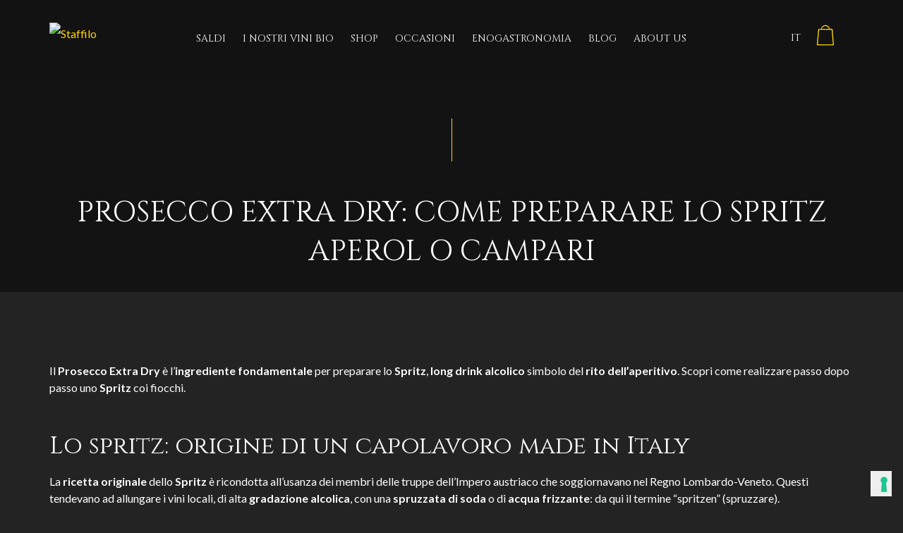

--- FILE ---
content_type: text/html; charset=UTF-8
request_url: https://www.staffilo.it/blog/non-categorizzato/prosecco-extra-dry-come-preparare-lo-spritz-aperol-o-campari/
body_size: 23133
content:
<!DOCTYPE html>
<html lang="it-IT">
<head>
	<meta charset="UTF-8">
	<meta name="viewport" content="width=device-width, initial-scale=1, maximum-scale=1">
	<link rel="profile" href="http://gmpg.org/xfn/11">
	<link rel="pingback" href="https://www.staffilo.it/xmlrpc.php">

				<script type="text/javascript" class="_iub_cs_skip">
				var _iub = _iub || {};
				_iub.csConfiguration = _iub.csConfiguration || {};
				_iub.csConfiguration.siteId = "4044512";
				_iub.csConfiguration.cookiePolicyId = "28863577";
							</script>
			<script class="_iub_cs_skip" src="https://cs.iubenda.com/autoblocking/4044512.js" fetchpriority="low"></script>
			<meta name="robots" content="index, follow, max-image-preview:large, max-snippet:-1, max-video-preview:-1">

<!-- Google Tag Manager for WordPress by gtm4wp.com -->
<script data-cfasync="false" data-pagespeed-no-defer>
	var gtm4wp_datalayer_name = "dataLayer";
	var dataLayer = dataLayer || [];
	const gtm4wp_use_sku_instead = 0;
	const gtm4wp_currency = 'EUR';
	const gtm4wp_product_per_impression = 10;
	const gtm4wp_clear_ecommerce = false;
	const gtm4wp_datalayer_max_timeout = 2000;
</script>
<!-- End Google Tag Manager for WordPress by gtm4wp.com -->
	<!-- This site is optimized with the Yoast SEO plugin v26.7 - https://yoast.com/wordpress/plugins/seo/ -->
	<title>Prosecco Extra Dry: come preparare lo Spritz Aperol o Campari - Staffilo</title>
	<meta name="description" content="Lo Spritz, cocktail simbolo dell'aperitivo, necessità di un ingrediente fondamentale per essere apprezzato al meglio: il Prosecco Extra Dry.">
	<link rel="canonical" href="https://www.staffilo.it/blog/non-categorizzato/prosecco-extra-dry-come-preparare-lo-spritz-aperol-o-campari/">
	<meta property="og:locale" content="it_IT">
	<meta property="og:type" content="article">
	<meta property="og:title" content="Prosecco Extra Dry: come preparare lo Spritz Aperol o Campari - Staffilo">
	<meta property="og:description" content="Lo Spritz, cocktail simbolo dell'aperitivo, necessità di un ingrediente fondamentale per essere apprezzato al meglio: il Prosecco Extra Dry.">
	<meta property="og:url" content="https://www.staffilo.it/blog/non-categorizzato/prosecco-extra-dry-come-preparare-lo-spritz-aperol-o-campari/">
	<meta property="og:site_name" content="Staffilo">
	<meta property="article:publisher" content="https://www.facebook.com/staffilowinery">
	<meta property="article:published_time" content="2021-03-31T08:01:59+00:00">
	<meta property="article:modified_time" content="2021-03-31T08:02:50+00:00">
	<meta property="og:image" content="https://www.staffilo.it/wp-content/uploads/2021/03/spritz.jpg">
	<meta property="og:image:width" content="1920">
	<meta property="og:image:height" content="1440">
	<meta property="og:image:type" content="image/jpeg">
	<meta name="author" content="Andrea Teso">
	<meta name="twitter:card" content="summary_large_image">
	<meta name="twitter:label1" content="Scritto da">
	<meta name="twitter:data1" content="Andrea Teso">
	<meta name="twitter:label2" content="Tempo di lettura stimato">
	<meta name="twitter:data2" content="3 minuti">
	<!-- / Yoast SEO plugin. -->


<link rel="dns-prefetch" href="//cdn.iubenda.com">
<link rel="dns-prefetch" href="//admin.revenuehunt.com">
<link rel="dns-prefetch" href="//fonts.googleapis.com">
<link rel="dns-prefetch" href="//www.googletagmanager.com">
<link rel="alternate" type="application/rss+xml" title="Staffilo » Feed" href="https://www.staffilo.it/feed/">
<link rel="alternate" type="application/rss+xml" title="Staffilo » Feed dei commenti" href="https://www.staffilo.it/comments/feed/">
<link rel="alternate" type="application/rss+xml" title="Staffilo » Prosecco Extra Dry: come preparare lo Spritz Aperol o Campari Feed dei commenti" href="https://www.staffilo.it/blog/non-categorizzato/prosecco-extra-dry-come-preparare-lo-spritz-aperol-o-campari/feed/">
<link rel="alternate" title="oEmbed (JSON)" type="application/json+oembed" href="https://www.staffilo.it/wp-json/oembed/1.0/embed?url=https%3A%2F%2Fwww.staffilo.it%2Fblog%2Fnon-categorizzato%2Fprosecco-extra-dry-come-preparare-lo-spritz-aperol-o-campari%2F">
<link rel="alternate" title="oEmbed (XML)" type="text/xml+oembed" href="https://www.staffilo.it/wp-json/oembed/1.0/embed?url=https%3A%2F%2Fwww.staffilo.it%2Fblog%2Fnon-categorizzato%2Fprosecco-extra-dry-come-preparare-lo-spritz-aperol-o-campari%2F&amp;format=xml">
<style id="wp-img-auto-sizes-contain-inline-css" type="text/css">
img:is([sizes=auto i],[sizes^="auto," i]){contain-intrinsic-size:3000px 1500px}
/*# sourceURL=wp-img-auto-sizes-contain-inline-css */
</style>
<style id="wp-emoji-styles-inline-css" type="text/css">

	img.wp-smiley, img.emoji {
		display: inline !important;
		border: none !important;
		box-shadow: none !important;
		height: 1em !important;
		width: 1em !important;
		margin: 0 0.07em !important;
		vertical-align: -0.1em !important;
		background: none !important;
		padding: 0 !important;
	}
/*# sourceURL=wp-emoji-styles-inline-css */
</style>
<link rel="stylesheet" id="wp-block-library-css" href="https://www.staffilo.it/wp-includes/css/dist/block-library/style.min.css?ver=6.9" type="text/css" media="all">
<style id="wp-block-paragraph-inline-css" type="text/css">
.is-small-text{font-size:.875em}.is-regular-text{font-size:1em}.is-large-text{font-size:2.25em}.is-larger-text{font-size:3em}.has-drop-cap:not(:focus):first-letter{float:left;font-size:8.4em;font-style:normal;font-weight:100;line-height:.68;margin:.05em .1em 0 0;text-transform:uppercase}body.rtl .has-drop-cap:not(:focus):first-letter{float:none;margin-left:.1em}p.has-drop-cap.has-background{overflow:hidden}:root :where(p.has-background){padding:1.25em 2.375em}:where(p.has-text-color:not(.has-link-color)) a{color:inherit}p.has-text-align-left[style*="writing-mode:vertical-lr"],p.has-text-align-right[style*="writing-mode:vertical-rl"]{rotate:180deg}
/*# sourceURL=https://www.staffilo.it/wp-includes/blocks/paragraph/style.min.css */
</style>
<link rel="stylesheet" id="wc-blocks-style-css" href="https://www.staffilo.it/wp-content/plugins/woocommerce/assets/client/blocks/wc-blocks.css?ver=wc-10.4.3" type="text/css" media="all">
<style id="global-styles-inline-css" type="text/css">
:root{--wp--preset--aspect-ratio--square: 1;--wp--preset--aspect-ratio--4-3: 4/3;--wp--preset--aspect-ratio--3-4: 3/4;--wp--preset--aspect-ratio--3-2: 3/2;--wp--preset--aspect-ratio--2-3: 2/3;--wp--preset--aspect-ratio--16-9: 16/9;--wp--preset--aspect-ratio--9-16: 9/16;--wp--preset--color--black: #000000;--wp--preset--color--cyan-bluish-gray: #abb8c3;--wp--preset--color--white: #ffffff;--wp--preset--color--pale-pink: #f78da7;--wp--preset--color--vivid-red: #cf2e2e;--wp--preset--color--luminous-vivid-orange: #ff6900;--wp--preset--color--luminous-vivid-amber: #fcb900;--wp--preset--color--light-green-cyan: #7bdcb5;--wp--preset--color--vivid-green-cyan: #00d084;--wp--preset--color--pale-cyan-blue: #8ed1fc;--wp--preset--color--vivid-cyan-blue: #0693e3;--wp--preset--color--vivid-purple: #9b51e0;--wp--preset--gradient--vivid-cyan-blue-to-vivid-purple: linear-gradient(135deg,rgb(6,147,227) 0%,rgb(155,81,224) 100%);--wp--preset--gradient--light-green-cyan-to-vivid-green-cyan: linear-gradient(135deg,rgb(122,220,180) 0%,rgb(0,208,130) 100%);--wp--preset--gradient--luminous-vivid-amber-to-luminous-vivid-orange: linear-gradient(135deg,rgb(252,185,0) 0%,rgb(255,105,0) 100%);--wp--preset--gradient--luminous-vivid-orange-to-vivid-red: linear-gradient(135deg,rgb(255,105,0) 0%,rgb(207,46,46) 100%);--wp--preset--gradient--very-light-gray-to-cyan-bluish-gray: linear-gradient(135deg,rgb(238,238,238) 0%,rgb(169,184,195) 100%);--wp--preset--gradient--cool-to-warm-spectrum: linear-gradient(135deg,rgb(74,234,220) 0%,rgb(151,120,209) 20%,rgb(207,42,186) 40%,rgb(238,44,130) 60%,rgb(251,105,98) 80%,rgb(254,248,76) 100%);--wp--preset--gradient--blush-light-purple: linear-gradient(135deg,rgb(255,206,236) 0%,rgb(152,150,240) 100%);--wp--preset--gradient--blush-bordeaux: linear-gradient(135deg,rgb(254,205,165) 0%,rgb(254,45,45) 50%,rgb(107,0,62) 100%);--wp--preset--gradient--luminous-dusk: linear-gradient(135deg,rgb(255,203,112) 0%,rgb(199,81,192) 50%,rgb(65,88,208) 100%);--wp--preset--gradient--pale-ocean: linear-gradient(135deg,rgb(255,245,203) 0%,rgb(182,227,212) 50%,rgb(51,167,181) 100%);--wp--preset--gradient--electric-grass: linear-gradient(135deg,rgb(202,248,128) 0%,rgb(113,206,126) 100%);--wp--preset--gradient--midnight: linear-gradient(135deg,rgb(2,3,129) 0%,rgb(40,116,252) 100%);--wp--preset--font-size--small: 13px;--wp--preset--font-size--medium: 20px;--wp--preset--font-size--large: 36px;--wp--preset--font-size--x-large: 42px;--wp--preset--spacing--20: 0.44rem;--wp--preset--spacing--30: 0.67rem;--wp--preset--spacing--40: 1rem;--wp--preset--spacing--50: 1.5rem;--wp--preset--spacing--60: 2.25rem;--wp--preset--spacing--70: 3.38rem;--wp--preset--spacing--80: 5.06rem;--wp--preset--shadow--natural: 6px 6px 9px rgba(0, 0, 0, 0.2);--wp--preset--shadow--deep: 12px 12px 50px rgba(0, 0, 0, 0.4);--wp--preset--shadow--sharp: 6px 6px 0px rgba(0, 0, 0, 0.2);--wp--preset--shadow--outlined: 6px 6px 0px -3px rgb(255, 255, 255), 6px 6px rgb(0, 0, 0);--wp--preset--shadow--crisp: 6px 6px 0px rgb(0, 0, 0);}:where(.is-layout-flex){gap: 0.5em;}:where(.is-layout-grid){gap: 0.5em;}body .is-layout-flex{display: flex;}.is-layout-flex{flex-wrap: wrap;align-items: center;}.is-layout-flex > :is(*, div){margin: 0;}body .is-layout-grid{display: grid;}.is-layout-grid > :is(*, div){margin: 0;}:where(.wp-block-columns.is-layout-flex){gap: 2em;}:where(.wp-block-columns.is-layout-grid){gap: 2em;}:where(.wp-block-post-template.is-layout-flex){gap: 1.25em;}:where(.wp-block-post-template.is-layout-grid){gap: 1.25em;}.has-black-color{color: var(--wp--preset--color--black) !important;}.has-cyan-bluish-gray-color{color: var(--wp--preset--color--cyan-bluish-gray) !important;}.has-white-color{color: var(--wp--preset--color--white) !important;}.has-pale-pink-color{color: var(--wp--preset--color--pale-pink) !important;}.has-vivid-red-color{color: var(--wp--preset--color--vivid-red) !important;}.has-luminous-vivid-orange-color{color: var(--wp--preset--color--luminous-vivid-orange) !important;}.has-luminous-vivid-amber-color{color: var(--wp--preset--color--luminous-vivid-amber) !important;}.has-light-green-cyan-color{color: var(--wp--preset--color--light-green-cyan) !important;}.has-vivid-green-cyan-color{color: var(--wp--preset--color--vivid-green-cyan) !important;}.has-pale-cyan-blue-color{color: var(--wp--preset--color--pale-cyan-blue) !important;}.has-vivid-cyan-blue-color{color: var(--wp--preset--color--vivid-cyan-blue) !important;}.has-vivid-purple-color{color: var(--wp--preset--color--vivid-purple) !important;}.has-black-background-color{background-color: var(--wp--preset--color--black) !important;}.has-cyan-bluish-gray-background-color{background-color: var(--wp--preset--color--cyan-bluish-gray) !important;}.has-white-background-color{background-color: var(--wp--preset--color--white) !important;}.has-pale-pink-background-color{background-color: var(--wp--preset--color--pale-pink) !important;}.has-vivid-red-background-color{background-color: var(--wp--preset--color--vivid-red) !important;}.has-luminous-vivid-orange-background-color{background-color: var(--wp--preset--color--luminous-vivid-orange) !important;}.has-luminous-vivid-amber-background-color{background-color: var(--wp--preset--color--luminous-vivid-amber) !important;}.has-light-green-cyan-background-color{background-color: var(--wp--preset--color--light-green-cyan) !important;}.has-vivid-green-cyan-background-color{background-color: var(--wp--preset--color--vivid-green-cyan) !important;}.has-pale-cyan-blue-background-color{background-color: var(--wp--preset--color--pale-cyan-blue) !important;}.has-vivid-cyan-blue-background-color{background-color: var(--wp--preset--color--vivid-cyan-blue) !important;}.has-vivid-purple-background-color{background-color: var(--wp--preset--color--vivid-purple) !important;}.has-black-border-color{border-color: var(--wp--preset--color--black) !important;}.has-cyan-bluish-gray-border-color{border-color: var(--wp--preset--color--cyan-bluish-gray) !important;}.has-white-border-color{border-color: var(--wp--preset--color--white) !important;}.has-pale-pink-border-color{border-color: var(--wp--preset--color--pale-pink) !important;}.has-vivid-red-border-color{border-color: var(--wp--preset--color--vivid-red) !important;}.has-luminous-vivid-orange-border-color{border-color: var(--wp--preset--color--luminous-vivid-orange) !important;}.has-luminous-vivid-amber-border-color{border-color: var(--wp--preset--color--luminous-vivid-amber) !important;}.has-light-green-cyan-border-color{border-color: var(--wp--preset--color--light-green-cyan) !important;}.has-vivid-green-cyan-border-color{border-color: var(--wp--preset--color--vivid-green-cyan) !important;}.has-pale-cyan-blue-border-color{border-color: var(--wp--preset--color--pale-cyan-blue) !important;}.has-vivid-cyan-blue-border-color{border-color: var(--wp--preset--color--vivid-cyan-blue) !important;}.has-vivid-purple-border-color{border-color: var(--wp--preset--color--vivid-purple) !important;}.has-vivid-cyan-blue-to-vivid-purple-gradient-background{background: var(--wp--preset--gradient--vivid-cyan-blue-to-vivid-purple) !important;}.has-light-green-cyan-to-vivid-green-cyan-gradient-background{background: var(--wp--preset--gradient--light-green-cyan-to-vivid-green-cyan) !important;}.has-luminous-vivid-amber-to-luminous-vivid-orange-gradient-background{background: var(--wp--preset--gradient--luminous-vivid-amber-to-luminous-vivid-orange) !important;}.has-luminous-vivid-orange-to-vivid-red-gradient-background{background: var(--wp--preset--gradient--luminous-vivid-orange-to-vivid-red) !important;}.has-very-light-gray-to-cyan-bluish-gray-gradient-background{background: var(--wp--preset--gradient--very-light-gray-to-cyan-bluish-gray) !important;}.has-cool-to-warm-spectrum-gradient-background{background: var(--wp--preset--gradient--cool-to-warm-spectrum) !important;}.has-blush-light-purple-gradient-background{background: var(--wp--preset--gradient--blush-light-purple) !important;}.has-blush-bordeaux-gradient-background{background: var(--wp--preset--gradient--blush-bordeaux) !important;}.has-luminous-dusk-gradient-background{background: var(--wp--preset--gradient--luminous-dusk) !important;}.has-pale-ocean-gradient-background{background: var(--wp--preset--gradient--pale-ocean) !important;}.has-electric-grass-gradient-background{background: var(--wp--preset--gradient--electric-grass) !important;}.has-midnight-gradient-background{background: var(--wp--preset--gradient--midnight) !important;}.has-small-font-size{font-size: var(--wp--preset--font-size--small) !important;}.has-medium-font-size{font-size: var(--wp--preset--font-size--medium) !important;}.has-large-font-size{font-size: var(--wp--preset--font-size--large) !important;}.has-x-large-font-size{font-size: var(--wp--preset--font-size--x-large) !important;}
/*# sourceURL=global-styles-inline-css */
</style>

<style id="classic-theme-styles-inline-css" type="text/css">
/*! This file is auto-generated */
.wp-block-button__link{color:#fff;background-color:#32373c;border-radius:9999px;box-shadow:none;text-decoration:none;padding:calc(.667em + 2px) calc(1.333em + 2px);font-size:1.125em}.wp-block-file__button{background:#32373c;color:#fff;text-decoration:none}
/*# sourceURL=/wp-includes/css/classic-themes.min.css */
</style>
<link rel="stylesheet" id="wp-components-css" href="https://www.staffilo.it/wp-includes/css/dist/components/style.min.css?ver=6.9" type="text/css" media="all">
<link rel="stylesheet" id="wp-preferences-css" href="https://www.staffilo.it/wp-includes/css/dist/preferences/style.min.css?ver=6.9" type="text/css" media="all">
<link rel="stylesheet" id="wp-block-editor-css" href="https://www.staffilo.it/wp-includes/css/dist/block-editor/style.min.css?ver=6.9" type="text/css" media="all">
<link rel="stylesheet" id="wp-reusable-blocks-css" href="https://www.staffilo.it/wp-includes/css/dist/reusable-blocks/style.min.css?ver=6.9" type="text/css" media="all">
<link rel="stylesheet" id="wp-patterns-css" href="https://www.staffilo.it/wp-includes/css/dist/patterns/style.min.css?ver=6.9" type="text/css" media="all">
<link rel="stylesheet" id="wp-editor-css" href="https://www.staffilo.it/wp-includes/css/dist/editor/style.min.css?ver=6.9" type="text/css" media="all">
<link rel="stylesheet" id="gosign_promo_box-gpb-style-css-css" href="https://www.staffilo.it/wp-content/plugins/gosign-promo-box-block/dist/blocks.style.build.css?ver=6.9" type="text/css" media="all">
<link rel="stylesheet" id="contact-form-7-css" href="https://www.staffilo.it/wp-content/plugins/contact-form-7/includes/css/styles.css?ver=6.1.4" type="text/css" media="all">
<style id="woocommerce-inline-inline-css" type="text/css">
.woocommerce form .form-row .required { visibility: visible; }
/*# sourceURL=woocommerce-inline-inline-css */
</style>
<link rel="stylesheet" id="wpb-google-fonts-css" href="https://fonts.googleapis.com/css2?family=Reenie+Beanie&amp;display=swap&amp;ver=6.9" type="text/css" media="all">
<link rel="stylesheet" id="acfgfs-enqueue-fonts-css" href="//fonts.googleapis.com/css?family=Lato%3A300%2C300italic%2C400%2Citalic%2C700%2C700italic%7CCinzel%3Aregular%2C700%2C900&amp;subset=latin&amp;ver=1.0.0" type="text/css" media="all">
<link rel="stylesheet" id="bootstrap-css" href="https://www.staffilo.it/wp-content/themes/luxwine/assets/bootstrap/css/bootstrap.min.css?ver=3.2" type="text/css" media="all">
<link rel="stylesheet" id="font-awesome-css" href="https://www.staffilo.it/wp-content/themes/luxwine/assets/font-awesome/css/font-awesome.min.css?ver=3.2" property="stylesheet" type="text/css" media="all">
<link rel="stylesheet" id="pace-css" href="https://www.staffilo.it/wp-content/themes/luxwine/styles/site-loader.css?ver=3.2" type="text/css" media="all">
<link rel="stylesheet" id="isotope-css" href="https://www.staffilo.it/wp-content/themes/luxwine/styles/isotope.css?ver=3.2" type="text/css" media="all">
<link rel="stylesheet" id="magnific-popup-css" href="https://www.staffilo.it/wp-content/themes/luxwine/styles/magnific-popup.css?ver=3.2" property="stylesheet" type="text/css" media="all">
<link rel="stylesheet" id="slick-css" href="https://www.staffilo.it/wp-content/themes/luxwine/assets/slick/slick.css?ver=3.2" type="text/css" media="all">
<link rel="stylesheet" id="swiper-css" href="https://www.staffilo.it/wp-content/themes/luxwine/assets/swiper/swiper.min.css?ver=3.2" type="text/css" media="all">
<link rel="stylesheet" id="luxwine-bootval-css" href="https://www.staffilo.it/wp-content/themes/luxwine/assets/bootstrap-validator/css/formValidation.min.css?ver=3.2" type="text/css" media="all">
<link rel="stylesheet" id="luxwine-woocommerce-css" href="https://www.staffilo.it/wp-content/themes/luxwine/styles/gg-woocommerce.css?ver=3.2" type="text/css" media="all">
<link rel="stylesheet" id="luxwine-style-css" href="https://www.staffilo.it/wp-content/themes/luxwine-child/style.css?ver=6.9" type="text/css" media="all">
<style id="luxwine-style-inline-css" type="text/css">
body{font-family:Lato;font-size:16px;line-height:2;letter-spacing:0}blockquote cite,.navigation-overlay ul li ul.dropdown-menu a,.gg-widget.widget_tag_cloud li a,.gg-widget.gg-instagram-feed .followers span,.vc_widget.vc_widget_instagram .followers span,footer.entry-meta a,.wpb-js-composer .vc_general.vc_btn3,body #lang_sel_footer a,body #lang_sel_footer a:hover,body #lang_sel_footer a.lang_sel_sel,body #lang_sel_footer a.lang_sel_sel:hover,body #lang_sel_footer a.lang_sel_sel:visited,body #lang_sel_footer ul a,body #lang_sel_footer ul a:visited,body #lang_sel_footer ul a:hover,.navbar-nav ul.wcml_currency_switcher.curr_list_vertical li,body #tribe-bar-form .tribe-bar-submit input[type=submit],body #tribe-events .tribe-events-button,body .tribe-events-button,body .tribe-bar-disabled #tribe-bar-form .tribe-bar-filters input[type=text],body #tribe-bar-form input[type=text]:focus,body #tribe-bar-form input[type=text]{font-family:Lato}body,caption,input[type="text"],.form-control,.dropdown-menu >li >a,footer.site-footer .gg-widget.widget_nav_menu a,footer.site-footer .footer-extras .footer-social ul li a,.gg-widget.social-icons ul li a,.single article.post .post-meta,body.wpb-js-composer .vc_tta-color-black.vc_tta-style-outline .vc_tta-panel .vc_tta-panel-title>a,body.wpb-js-composer .vc_tta-color-black.vc_tta-style-outline .vc_tta-controls-icon::after,body.wpb-js-composer .vc_tta-color-black.vc_tta-style-outline .vc_tta-controls-icon::before{color:#ffffff}.form-control::-moz-placeholder{color:#ffffff}.form-control::-webkit-input-placeholder{color:#ffffff}body .select2-container--default .select2-selection--single .select2-selection__rendered{color:#ffffff}a,a:hover,a:focus,.heading p.h_subtitle,code,kbd,tt,var,samp,pre,.input-group-addon,.input-group-btn:last-child >.btn,.input-group-btn:last-child >.btn-group,i.form-control-feedback,blockquote cite,.navbar-default .navbar-nav >.open >a,.navbar-default .navbar-nav >.open >a:hover,.navbar-default .navbar-nav >.open >a:focus,.navbar-default .navbar-nav >li >a:hover,.navbar-default .navbar-nav >li >a:focus,.navbar-default .navbar-nav >.active >a,.navbar-default .navbar-nav >.active >a:hover,.navbar-default .navbar-nav >.active >a:focus,.dropdown-menu >li >a:hover,.dropdown-menu >li >a:focus,footer.site-footer .gg-widget.widget_nav_menu a:hover,footer.site-footer .gg-widget.widget_nav_menu a:focus,footer.site-footer .footer-instagram ul li i,footer.site-footer .footer-extras .footer-social ul li a:hover,footer.site-footer .footer-extras .footer-social ul li a:focus,.gg-widget ul li a:hover,.gg-widget h4.widget-title,.gg-widget.widget_tag_cloud li a,.gg-widget.working-hours ul li:before,.gg-widget.social-icons ul li a:hover,.gg-widget.social-icons ul li a:focus,.gg-widget.gg-instagram-feed .followers span,.vc_widget.vc_widget_instagram .followers span,.post-social ul >li,.post-social ul >li >a,.title-subtitle-box .toptitle,.gg-team-member figcaption .position,.cd-timeline-content .cd-title,.counter-holder p,.wpb-js-composer .vc_tta.vc_general.vc_tta-style-theme .vc_tta-tab.vc_active>a,.wpb-js-composer .vc_tta.vc_general.vc_tta-style-theme .vc_tta-tab>a:hover,.wpb-js-composer .wpb_single_image figcaption,.featured-icon-box .vc_icon_element .vc_icon_element-icon,.gg_list ul li:before,.gg_filter li.active a,.gg_filter li.active:hover a,.gg_filter li.active >a:focus,.gg_filter li:hover a,.gg_filter li a:hover,article.post.gg-vc-posts-grid-default time,article.post.gg-vc-posts-grid-default-no-img time,article.post.gg-vc-posts-grid-default-overlay time,.navbar-nav ul.wcml_currency_switcher.curr_list_vertical li:hover,.gg-infobox h4,.more-link,.gg-special-link,.gg-horizontal-list dt,body .tribe-events-list h2.tribe-events-list-event-title a:hover,body .tribe-event-schedule-details,body .tribe-events-list .tribe-events-event-cost span,body.single-tribe_events .tribe-events-schedule .tribe-events-cost,body #tribe-bar-views .tribe-bar-views-option.tribe-bar-active a,body #tribe-bar-views .tribe-bar-views-list .tribe-bar-views-option:hover,body #tribe-bar-views .tribe-bar-views-list .tribe-bar-views-option a:hover,body #tribe-bar-views .tribe-bar-views-list .tribe-bar-views-option.tribe-bar-active a:hover,body .tribe-events-day .tribe-events-day-time-slot h5,.slick-prev:before,.slick-next:before{color:#ffd600}.before-hor-line,mark,.mark,blockquote cite:before,header.site-header .page-meta .page-meta-wrapper hr.has-topline,header.site-header .page-meta .page-meta-wrapper .header-page-link:before,.menu-btn .bars .bar,.navigation-overlay ul li a:before,footer.site-footer .gg-widget .mc4wp-form .input-group .input-group-btn:last-child:before,.contact-form-close .bar:after,.contact-form-close .bar:before,.contact-form-close:hover .bar,.title-subtitle-box hr.has-topline,.title-subtitle-box hr.has-bottomline,.gg-team-member figcaption:before,#cd-timeline::before,.cd-timeline-img,.wpb-js-composer .wpb_single_image figcaption:before,.featured-image-box:before,.gg_list.list_style_line ul li:before,.wpb-js-composer .flex-control-paging li a:hover,.wpb-js-composer .flex-control-paging li a.flex-active,.gg-infobox hr.has-topline,.gg-special-link.has-right-hor-line:after,.more-link:before,.gg-special-link.has-left-hor-line:before,.gg-special-link.has-both-hor-line:after,.gg-special-link.has-both-hor-line:before,.gg-horizontal-list dt:after,body.single-tribe_events .tribe-events-event-meta dt:after,#back-to-top .bar:after,#back-to-top .bar:before,#back-to-top .bar,.pace .pace-progress{background-color:#ffd600}.bypostauthor,.btn-default,select,.has-success .form-control,.has-success .form-control:focus,.navigation-overlay ul li ul.dropdown-menu ul.dropdown-menu,.counter-holder .counter,.featured-icon-box.right_bottom,.featured-icon-box.left_bottom,.featured-icon-box.right_top,.featured-icon-box.left_top,.slick-dots li button:before{border-color:#ffd600}.btn-default:active:hover,.btn-default.active:hover,.open>.dropdown-toggle.btn-default:hover,.btn-default:active:focus,.btn-default.active:focus,.open>.dropdown-toggle.btn-default:focus,.btn-default:active.focus,.btn-default.active.focus,.open>.dropdown-toggle.btn-default.focus,.btn-default:hover,.btn-default:focus,.btn-default.focus,.btn-default:active,.btn-default.active,.open >.dropdown-toggle.btn-default,.button:hover,.btn-primary:hover,.button:focus,.btn-primary:focus,.btn-secondary,.pagination >li.current >a,.pagination >li >a:hover,.pagination >li >span:hover,.pagination >li >a:focus,.pagination >li >span:focus,.page-links span:not(.page-links-title):hover,body #tribe-events .tribe-events-button:hover,body .tribe-events-button.tribe-active:hover,body .tribe-events-button.tribe-inactive,body .tribe-events-button:hover,.slick-dots li.slick-active button:before{background-color:#ffd600;border-color:#ffd600}ul.second-nav-menu li.gg-woo-mini-cart .svg-icon-cart path,ul.second-nav-menu li.gg-woo-mini-cart .svg-icon-cart polygon,ul.second-nav-menu li.gg-woo-mini-cart .svg-icon-cart rect,ul.second-nav-menu li.gg-header-search .svg-icon-search path,ul.second-nav-menu li.gg-header-search .svg-icon-search polygon,ul.second-nav-menu li.gg-header-search .svg-icon-search rect{fill:#ffd600}ul.second-nav-menu li.gg-woo-mini-cart .svg-icon-cart circle,ul.second-nav-menu li.gg-header-search .svg-icon-search circle{stroke:#ffd600}.woocommerce .product .upsells.products >h2,.woocommerce .product .related.products >h2,.woocommerce .product .summary .price,.woocommerce .cart-collaterals .cross-sells >h2,.gg-shop-style1 .products .product .price,.gg-shop-style2 .products .product .gg-product-meta-wrapper dl,.gg-shop-style3 .price,.woocommerce-MyAccount-navigation ul li.is-active a,.woocommerce-MyAccount-navigation ul li a:hover,.woocommerce-MyAccount-orders a.button.view{color:#ffd600}#fullscreen-searchform .close:hover,span.onsale,span.soldout,.woocommerce .cart .quantity input.qty,.gg-shop-style1 .products .product .gg-product-meta-wrapper dt:after,.gg-shop-style2 .products .product .gg-product-meta-wrapper dt:after,.gg-shop-style3 .add_to_cart_button,.gg-shop-style4 .gg-product-meta-wrapper .price,.woocommerce .shop_attributes th:after{background:#ffd600}.woocommerce .wc-proceed-to-checkout a.wc-forward,.woocommerce form.checkout .place-order #place_order,.gg-shop-style1 .products .product .gg-product-meta-wrapper .add_to_cart_button,.woocommerce .wc-update-cart input[type="submit"]{border-color:#ffd600}.woocommerce.single-product .product-factsheet .svg-icon-download path,.woocommerce.single-product .product-factsheet .svg-icon-download polygon,.woocommerce.single-product .product-factsheet .svg-icon-download rect{fill:#ffd600}.woocommerce.single-product .product-factsheet .svg-icon-download circle{stroke:#ffd600}/* Cusomize Banner */
body #iubenda-cs-banner .iubenda-banner-content {
	padding-bottom: 8px !important;
	margin: 8px 24px !important;
}
body #iubenda-cs-banner .iubenda-cs-opt-group {
    margin: 0 16px !important;
}
@media (max-width: 639px) {
body #iubenda-cs-banner .iubenda-cs-opt-group {
    margin: 8px 24px!important;
	}
}

.button:focus, .btn-primary:focus {
	outline: none;	
}

/* Woocommerce */

body .woocommerce .blockUI.blockOverlay {
    background: rgba(0, 0, 0, 0 ) !important;
}
body .woocommerce .loader:before, .woocommerce .blockUI.blockOverlay, 
body .woocommerce .blockUI.blockOverlay:before {
    background: url(https://dr9tfc6yktkdn.cloudfront.net/wp-content/uploads/loader-master.svg) center center;
}


body ul.products .product, 
body .woocommerce .el-grid.products div.product {
	align-self: stretch;
}
body.gg-shop-style1 .products .product .gg-product-meta-wrapper {
	padding: 60px 80px;
}
.gg-shop-style1 .products .product.col-md-4 .gg-product-meta-wrapper, 
.gg-shop-style1 .products .product.col-md-3 .gg-product-meta-wrapper, 
.gg-shop-style1 .products .product.slick-slide .gg-product-meta-wrapper {
    padding: 15px;
}

.single-product .products .product  h3,
.gg-shop-style1 .products .product  h3,
.gg-shop-style1 .products .product  h2 {
	font-size: 20px;
}

button, .button, .btn {
    padding: 18px 15px;
}

body form.woocommerce-form.woocommerce-form-login.login.table {
	background: #000;
	padding: 24px; 
}

body form.woocommerce-form.woocommerce-form-login.login.table input[type="text"],
body form.woocommerce-form.woocommerce-form-login.login.table .form-control {
	background: #232323;
}

body button.woocommerce-button.button.woocommerce-form-login__submit {
	margin-left: 16px;
	color: #000;
	background-color: #ffd600;
}

body.woocommerce .shop_attributes td {
    padding-left: 36px;
}

body.woocommerce .shop_attributes th {
	padding-right: 36px;
}

body.woocommerce .cart .quantity input.qty,
body.woocommerce-cart .cart .quantity input.qty {
	color: black;
	font-family: 'Lato';
}

body.woocommerce .product .summary .price {
	font-size: 24px;
	line-height: 42px;
	font-weight: 700;
	text-transform: uppercase;
	letter-spacing: 2px;
	font-family: "Cinzel";
	color: white;
}

body.woocommerce .cart .quantity input.minus, 
body.woocommerce .cart .quantity input.plus,
body.woocommerce-cart .cart .quantity input.minus, 
body.woocommerce-cart .cart .quantity input.plus {
	color: black;
	height: 52px;
}

body.woocommerce .cart .quantity input.minus:hover, 
body.woocommerce .cart .quantity input.plus:hover,
body.woocommerce-cart .cart .quantity input.minus:hover, 
body.woocommerce-cart .cart .quantity input.plus:hover {
	color: white;	
}

body.woocommerce .product_meta {
    margin-bottom: 32px;
}

body.woocommerce .product .summary form.cart {
    margin: 0 0 32px 0;
}

body.woocommerce .single_product_summary {
	background-color: black;
	padding: 30px 15px;
}

body.woocommerce .cart .quantity input.qty {
	height: 52px;
}

body .shop_table .button, 
body .shop_table .btn-primary {
	background: white;
	color: black;
}

/* SELECT 2 COMPONENTS */
body .select2-dropdown {
    background-color: #232323;
    border: none;
    border-radius: 0;
}

body .select2-search--dropdown {
	padding: 0;
	background-color: #232323;
}

body .select2-container--default .select2-search--dropdown .select2-search__field {
	border: none;
	outline: none;
}

body .select2-container--default .select2-results__option[aria-selected=true], 
body .select2-container--default .select2-results__option[data-selected=true] {
	background-color: #232323;
	outline: none;
}

body .select2-container:focus {
	outline: none;
}

@media (max-width: 992px) {
	body.woocommerce .cart .quantity {
			vertical-align: bottom;
	}
}

@media (min-width: 768px) {
	body.woocommerce .single_product_summary {
		padding: 60px;
	}
}


/* WC MODIFICHE FORM */

.payment_box.payment_method_bacs, 
.woocommerce-privacy-policy-text {
    line-height: 1.5;
    font-size: 14px;
}

/* Aggiungere il bordo rosso*/
.woocommerce-invalid-required-field input,
.woocommerce-invalid-required-field .select2-selection__rendered,
.woocommerce-invalid-required-field .woocommerce-form__label-for-checkbox {
    border: 1px solid red;
}


/* CODICE SCONTO */
body .vc-hoverbox-front {
    background-size: contain;
    background-repeat: no-repeat;
}

/* ADD DICT BUTTON WC */
body.gg-shop-style1 .products .product .gg-product-meta-wrapper:after {
content: 'spedizione gratuita (escluse isole minori) ';
    font-size: 12px;
    text-transform: uppercase;
    display: block;
    line-height: 16px;
    margin: 8px auto;
    width: 175px;
}
.woocommerce .added_to_cart.wc-forward {
    margin-top: 42px;
}

/* FIX LANGUAGE IN NAVBAR */

body.gg-has-stiky-menu .navbar-fixed-top.gg-shrink .navbar-nav.second-nav-menu > li > a {
    padding-top: 35px;
    padding-bottom: 35px;
}

.gg-language-switcher.dropdown span,
.gg-currency-switcher.dropdown span {
    display: block;
    padding: 6px 0;
}

ul.second-nav-menu li.gg-woo-mini-cart .icon-cart-count {
    top: 8px;
}

@media (max-width: 991px) {
    ul.second-nav-menu {
        padding: 35px 30px;
    }
    .gg-language-switcher.dropdown.open {
        display: flex;
    }
}
@media (min-width: 992px) {
    .navbar-nav > li.gg-language-switcher > .dropdown-menu {
        margin-left: -30px;
    }
}

@media screen and (min-width: 991px) and (max-width: 1279px) {
    body.menu-style-regular #main-menu > li > a {
        padding: 42px 4px 30px 4px;
    }
}

@media screen and (min-width: 1280px) {
    body.menu-style-regular #main-menu > li > a {
        padding: 42px 12px 30px 12px;
    }
}
/*# sourceURL=luxwine-style-inline-css */
</style>
<link rel="stylesheet" id="luxwine-light-css" href="https://www.staffilo.it/wp-content/themes/luxwine/styles/light.css?ver=3.2" type="text/css" media="all">
<link rel="stylesheet" id="luxwine-responsive-css" href="https://www.staffilo.it/wp-content/themes/luxwine/styles/responsive.css?ver=3.2" type="text/css" media="all">
<link rel="stylesheet" id="js_composer_front-css" href="https://www.staffilo.it/wp-content/plugins/js_composer/assets/css/js_composer.min.css?ver=6.6.0" type="text/css" media="all">
<link rel="stylesheet" id="luxwine-forms-style-css" href="https://www.staffilo.it/wp-content/plugins/okthemes-luxwine-forms/assets/css/style.css?ver=6.9" type="text/css" media="all">
<link rel="stylesheet" id="luxwine-social-share-style-css" href="https://www.staffilo.it/wp-content/plugins/okthemes-luxwine-social-share/assets/css/style.css?ver=6.9" type="text/css" media="all">

<script type="text/javascript" class=" _iub_cs_skip" id="iubenda-head-inline-scripts-0">
/* <![CDATA[ */
var _iub = _iub || [];
_iub.csConfiguration = {"siteId":4044512,"cookiePolicyId":28863577,"lang":"en","storage":{"useSiteId":true}};

//# sourceURL=iubenda-head-inline-scripts-0
/* ]]> */
</script>
<script type="text/javascript" class=" _iub_cs_skip" src="//cdn.iubenda.com/cs/gpp/stub.js?ver=3.12.5" id="iubenda-head-scripts-1-js"></script>
<script type="text/javascript" charset="UTF-8" async="" class=" _iub_cs_skip" src="//cdn.iubenda.com/cs/iubenda_cs.js?ver=3.12.5" id="iubenda-head-scripts-2-js"></script>
<script type="text/javascript" src="https://www.staffilo.it/wp-includes/js/jquery/jquery.min.js?ver=3.7.1" id="jquery-core-js"></script>
<script type="text/javascript" src="https://www.staffilo.it/wp-includes/js/jquery/jquery-migrate.min.js?ver=3.4.1" id="jquery-migrate-js"></script>
<script type="text/javascript" src="https://www.staffilo.it/wp-content/plugins/woocommerce/assets/js/jquery-blockui/jquery.blockUI.min.js?ver=2.7.0-wc.10.4.3" id="wc-jquery-blockui-js" data-wp-strategy="defer"></script>
<script type="text/javascript" id="wc-add-to-cart-js-extra">
/* <![CDATA[ */
var wc_add_to_cart_params = {"ajax_url":"/wp-admin/admin-ajax.php","wc_ajax_url":"/?wc-ajax=%%endpoint%%","i18n_view_cart":"Visualizza carrello","cart_url":"https://www.staffilo.it/carrello/","is_cart":"","cart_redirect_after_add":"no"};
//# sourceURL=wc-add-to-cart-js-extra
/* ]]> */
</script>
<script type="text/javascript" src="https://www.staffilo.it/wp-content/plugins/woocommerce/assets/js/frontend/add-to-cart.min.js?ver=10.4.3" id="wc-add-to-cart-js" data-wp-strategy="defer"></script>
<script type="text/javascript" src="https://www.staffilo.it/wp-content/plugins/woocommerce/assets/js/js-cookie/js.cookie.min.js?ver=2.1.4-wc.10.4.3" id="wc-js-cookie-js" defer data-wp-strategy="defer"></script>
<script type="text/javascript" id="woocommerce-js-extra">
/* <![CDATA[ */
var woocommerce_params = {"ajax_url":"/wp-admin/admin-ajax.php","wc_ajax_url":"/?wc-ajax=%%endpoint%%","i18n_password_show":"Mostra password","i18n_password_hide":"Nascondi password"};
//# sourceURL=woocommerce-js-extra
/* ]]> */
</script>
<script type="text/javascript" src="https://www.staffilo.it/wp-content/plugins/woocommerce/assets/js/frontend/woocommerce.min.js?ver=10.4.3" id="woocommerce-js" defer data-wp-strategy="defer"></script>
<script type="text/javascript" src="https://www.staffilo.it/wp-content/plugins/js_composer/assets/js/vendors/woocommerce-add-to-cart.js?ver=6.6.0" id="vc_woocommerce-add-to-cart-js-js"></script>
<script type="text/javascript" src="https://www.staffilo.it/wp-content/plugins/okthemes-luxwine-forms/assets/js/cf.js?ver=6.9" id="luxwine-forms-scripts-js"></script>
<link rel="https://api.w.org/" href="https://www.staffilo.it/wp-json/">
<link rel="alternate" title="JSON" type="application/json" href="https://www.staffilo.it/wp-json/wp/v2/posts/2141">
<link rel="EditURI" type="application/rsd+xml" title="RSD" href="https://www.staffilo.it/xmlrpc.php?rsd">
<meta name="generator" content="WordPress 6.9">
<meta name="generator" content="WooCommerce 10.4.3">
<link rel="shortlink" href="https://www.staffilo.it/?p=2141">
<meta name="generator" content="WPML ver:4.7.6 stt:1,27;">
<meta name="generator" content="Site Kit by Google 1.170.0">
<meta name="ti-site-data" content="[base64]">
<!-- Google Tag Manager for WordPress by gtm4wp.com -->
<!-- GTM Container placement set to automatic -->
<script data-cfasync="false" data-pagespeed-no-defer>
	var dataLayer_content = {"pagePostType":"post","pagePostType2":"single-post","pageCategory":["non-categorizzato","prosecco"],"pageAttributes":["prosecco-doc-bio","prosecco-extra-dry","prosecco-millesimato"],"pagePostAuthor":"Andrea Teso"};
	dataLayer.push( dataLayer_content );
</script>
<script data-cfasync="false" data-pagespeed-no-defer>
(function(w,d,s,l,i){w[l]=w[l]||[];w[l].push({'gtm.start':
new Date().getTime(),event:'gtm.js'});var f=d.getElementsByTagName(s)[0],
j=d.createElement(s),dl=l!='dataLayer'?'&l='+l:'';j.async=true;j.src=
'//www.googletagmanager.com/gtm.js?id='+i+dl;f.parentNode.insertBefore(j,f);
})(window,document,'script','dataLayer','GTM-PS3NXWQ');
</script>
<!-- End Google Tag Manager for WordPress by gtm4wp.com -->	<noscript><style>.woocommerce-product-gallery{ opacity: 1 !important; }</style></noscript>
	
<!-- Schema & Structured Data For WP v1.54.1 - -->
<script type="application/ld+json" class="saswp-schema-markup-output">
[{"@context":"https:\/\/schema.org\/","@graph":[{"@context":"https:\/\/schema.org\/","@type":"SiteNavigationElement","@id":"https:\/\/www.staffilo.it\/#saldi","name":"Saldi","url":"https:\/\/www.staffilo.it\/saldi\/"},{"@context":"https:\/\/schema.org\/","@type":"SiteNavigationElement","@id":"https:\/\/www.staffilo.it\/#prosecco-doc-biologico","name":"Prosecco DOC Biologico","url":"https:\/\/www.staffilo.it\/prosecco-biologico\/"},{"@context":"https:\/\/schema.org\/","@type":"SiteNavigationElement","@id":"https:\/\/www.staffilo.it\/#prosecco-doc-extra-dry","name":"Prosecco DOC Extra Dry","url":"https:\/\/www.staffilo.it\/prosecco-biologico\/prosecco-extra-dry-millesimato\/"},{"@context":"https:\/\/schema.org\/","@type":"SiteNavigationElement","@id":"https:\/\/www.staffilo.it\/#prosecco-doc-rose-extra-dry","name":"Prosecco DOC Ros\u00e9 Extra Dry","url":"https:\/\/www.staffilo.it\/prosecco-biologico\/prosecco-rose-extra-dry\/"},{"@context":"https:\/\/schema.org\/","@type":"SiteNavigationElement","@id":"https:\/\/www.staffilo.it\/#prosecco-doc-extra-brut","name":"Prosecco DOC Extra Brut","url":"https:\/\/www.staffilo.it\/prosecco-biologico\/prosecco-extra-brut-millesimato\/"},{"@context":"https:\/\/schema.org\/","@type":"SiteNavigationElement","@id":"https:\/\/www.staffilo.it\/#vini-fermi-biologici","name":"Vini Fermi Biologici","url":"https:\/\/www.staffilo.it\/vini-fermi\/"},{"@context":"https:\/\/schema.org\/","@type":"SiteNavigationElement","@id":"https:\/\/www.staffilo.it\/#pinot-grigio-delle-venezie-doc","name":"Pinot Grigio delle Venezie DOC","url":"https:\/\/www.staffilo.it\/vini-fermi\/pinot-grigio-delle-venezie-doc\/"},{"@context":"https:\/\/schema.org\/","@type":"SiteNavigationElement","@id":"https:\/\/www.staffilo.it\/#merlot-veneto-igt","name":"Merlot Veneto IGT","url":"https:\/\/www.staffilo.it\/vini-fermi\/merlot-veneto-igt\/"},{"@context":"https:\/\/schema.org\/","@type":"SiteNavigationElement","@id":"https:\/\/www.staffilo.it\/#vini-bianchi-e-rossi","name":"Vini Bianchi e Rossi","url":"https:\/\/www.staffilo.it\/"},{"@context":"https:\/\/schema.org\/","@type":"SiteNavigationElement","@id":"https:\/\/www.staffilo.it\/#vini-bianchi","name":"Vini Bianchi","url":"https:\/\/www.staffilo.it\/vini-bianchi\/"},{"@context":"https:\/\/schema.org\/","@type":"SiteNavigationElement","@id":"https:\/\/www.staffilo.it\/#vini-rossi","name":"Vini Rossi","url":"https:\/\/www.staffilo.it\/vini-rossi\/"},{"@context":"https:\/\/schema.org\/","@type":"SiteNavigationElement","@id":"https:\/\/www.staffilo.it\/#shop","name":"Shop","url":"https:\/\/www.staffilo.it\/shop\/"},{"@context":"https:\/\/schema.org\/","@type":"SiteNavigationElement","@id":"https:\/\/www.staffilo.it\/#san-valentino","name":"San Valentino","url":"https:\/\/www.staffilo.it\/vini-per-san-valentino\/"},{"@context":"https:\/\/schema.org\/","@type":"SiteNavigationElement","@id":"https:\/\/www.staffilo.it\/#regalo","name":"Regalo","url":"https:\/\/www.staffilo.it\/vini-regalo-confezioni-e-bottiglie\/"},{"@context":"https:\/\/schema.org\/","@type":"SiteNavigationElement","@id":"https:\/\/www.staffilo.it\/#gift-card","name":"Gift Card","url":"https:\/\/www.staffilo.it\/gift-card-vino\/"},{"@context":"https:\/\/schema.org\/","@type":"SiteNavigationElement","@id":"https:\/\/www.staffilo.it\/#aperitivi","name":"Aperitivi","url":"https:\/\/www.staffilo.it\/prosecco-aperitivo\/"},{"@context":"https:\/\/schema.org\/","@type":"SiteNavigationElement","@id":"https:\/\/www.staffilo.it\/#salumi","name":"Salumi","url":"https:\/\/www.staffilo.it\/vini-per-salumi\/"},{"@context":"https:\/\/schema.org\/","@type":"SiteNavigationElement","@id":"https:\/\/www.staffilo.it\/#primi-piatti","name":"Primi Piatti","url":"https:\/\/www.staffilo.it\/"},{"@context":"https:\/\/schema.org\/","@type":"SiteNavigationElement","@id":"https:\/\/www.staffilo.it\/#amatriciana","name":"Amatriciana","url":"https:\/\/www.staffilo.it\/vini-per-amatriciana\/"},{"@context":"https:\/\/schema.org\/","@type":"SiteNavigationElement","@id":"https:\/\/www.staffilo.it\/#carbonara","name":"Carbonara","url":"https:\/\/www.staffilo.it\/vini-per-carbonara\/"},{"@context":"https:\/\/schema.org\/","@type":"SiteNavigationElement","@id":"https:\/\/www.staffilo.it\/#lasagne","name":"Lasagne","url":"https:\/\/www.staffilo.it\/vino-per-lasagne\/"},{"@context":"https:\/\/schema.org\/","@type":"SiteNavigationElement","@id":"https:\/\/www.staffilo.it\/#cene-di-pesce","name":"Cene di Pesce","url":"https:\/\/www.staffilo.it\/prosecco-cene-pesce\/"},{"@context":"https:\/\/schema.org\/","@type":"SiteNavigationElement","@id":"https:\/\/www.staffilo.it\/#sushi","name":"Sushi","url":"https:\/\/www.staffilo.it\/vini-per-sushi\/"},{"@context":"https:\/\/schema.org\/","@type":"SiteNavigationElement","@id":"https:\/\/www.staffilo.it\/#dolci","name":"Dolci","url":"https:\/\/www.staffilo.it\/prosecco-dolci\/"},{"@context":"https:\/\/schema.org\/","@type":"SiteNavigationElement","@id":"https:\/\/www.staffilo.it\/#blog","name":"Blog","url":"https:\/\/www.staffilo.it\/blog\/"},{"@context":"https:\/\/schema.org\/","@type":"SiteNavigationElement","@id":"https:\/\/www.staffilo.it\/#about-us","name":"About us","url":"https:\/\/www.staffilo.it\/azienda\/"},{"@context":"https:\/\/schema.org\/","@type":"SiteNavigationElement","@id":"https:\/\/www.staffilo.it\/#contatti","name":"Contatti","url":"https:\/\/www.staffilo.it\/contatti\/"},{"@context":"https:\/\/schema.org\/","@type":"SiteNavigationElement","@id":"https:\/\/www.staffilo.it\/#fiere-ed-eventi","name":"Fiere ed Eventi","url":"https:\/\/www.staffilo.it\/fiere-eventi\/"},{"@context":"https:\/\/schema.org\/","@type":"SiteNavigationElement","@id":"https:\/\/www.staffilo.it\/#b2b","name":"B2B","url":"https:\/\/www.staffilo.it\/b2b\/"}]},

{"@context":"https:\/\/schema.org\/","@type":"BlogPosting","@id":"https:\/\/www.staffilo.it\/blog\/non-categorizzato\/prosecco-extra-dry-come-preparare-lo-spritz-aperol-o-campari\/#BlogPosting","url":"https:\/\/www.staffilo.it\/blog\/non-categorizzato\/prosecco-extra-dry-come-preparare-lo-spritz-aperol-o-campari\/","inLanguage":"it-IT","mainEntityOfPage":"https:\/\/www.staffilo.it\/blog\/non-categorizzato\/prosecco-extra-dry-come-preparare-lo-spritz-aperol-o-campari\/","headline":"Prosecco Extra Dry: come preparare lo Spritz Aperol o Campari","description":"Lo Spritz, cocktail simbolo dell'aperitivo, necessit\u00e0 di un ingrediente fondamentale per essere apprezzato al meglio: il Prosecco Extra Dry.","articleBody":"Il Prosecco Extra Dry \u00e8 l'ingrediente fondamentale per preparare lo Spritz, long drink alcolico simbolo del rito dell'aperitivo. Scopri come realizzare passo dopo passo uno Spritz coi fiocchi.  Lo spritz: origine di un capolavoro made in Italy  La ricetta originale dello Spritz \u00e8 ricondotta all'usanza dei membri delle truppe dell'Impero austriaco che soggiornavano nel Regno Lombardo-Veneto. Questi tendevano ad allungare i vini locali, di alta gradazione alcolica, con una spruzzata di soda o di acqua frizzante: da qui il termine \"spritzen\" (spruzzare).    Come cocktail, la nascita dello Spritz \u00e8 riconducibile alla Venezia del Novecento quando si pens\u00f2 di unire al vino il prodotto padovano Aperol o il Select, prodotto dai fratelli veneziani Pilla. Il cocktail ottenne grande popolarit\u00e0 in tutto il Veneto, per poi espandersi nel resto d'Italia e all'estero grazie alla campagna pubblicitaria dell'Aperol; dal 2011 \u00e8 il cocktail ufficiale della IBA, dapprima denominato \"spritz veneziano\", poi semplicemente Spritz.  Il Prosecco Extra Dry: per uno Spritz da capogiro  Prima di procedere con la preparazione dell'aperitivo deve essere fatta la scelta della tipologia di Prosecco, essenziale per dar vita a un risultato da urlo. La miglior opzione possibile \u00e8, senza dubbio, il Prosecco Extra Dry\u00a0che, inebriato di profumi floreali di ginestra e genziana e ravvivato da aromi fruttati di pompelmo, ananas e mela golden, conferisce allo Spritz un sapore unico.  Lo Spritz: preparazione step by step  Ingredienti necessari:     \t6 cl Aperol (sapore dolce)\/ 6 cl Campari\u00a0(sapore dolce amaro)   \t9 cl di Prosecco Extra Dry Millesimato   \tacqua gassata\/ acqua frizzante\/ spruzzata di soda q.b   \tghiaccio q.b   \tmezza fetta di arancia   \tolive verdi\u00a0   \tstuzzicadenti da cocktail    Ricorda prima di procedere: 3 parti di Prosecco, 2 di Bitter Alcolico e 1 parte di acqua gassata, frizzante o soda    Step:    1- Versare il ghiaccio in un calice da vino sino a riempirlo;    2- Versare il Prosecco Extra Dry (3 parti);    3- Versare l'Aperol o il Campari (2 parti);    4- Spruzzare quanto basta soda o acqua gassata\/frizzante;    5- Aggiungere ancora un po' di ghiaccio e mescolare con lo stirrer;    6- Guarnire con mezza fetta di arancia;    7- Infilzare un'oliva verde in uno stuzzicadenti da cocktail e adagiarla all'interno del cocktail.    &nbsp;    Et voil\u00e0, pochi semplici passaggi da seguire per un risultato da urlo!    Ma ricorda, la scelta del Prosecco da abbinare \u00e8 fondamentale affinch\u00e9 il gusto dello Spritz soddisfi i palati pi\u00f9 esigenti.Vino biologicoDal perlage fine e persistente, inebriato di profumi floreali di ginestra e genziana con un nota vegetale di salvia e mentuccia, ravvivato da aromi fruttati di pompelmo, ananas e mela golden. Al palato morbido, sapido e persistente, piacevolmente brioso e leggero.","keywords":"prosecco doc bio, prosecco extra dry, prosecco millesimato, ","datePublished":"2021-03-31T10:01:59+02:00","dateModified":"2021-03-31T10:02:50+02:00","author":{"@type":"Person","name":"Andrea Teso","url":"https:\/\/www.staffilo.it\/blog\/author\/andrea\/","sameAs":[],"image":{"@type":"ImageObject","url":"https:\/\/secure.gravatar.com\/avatar\/dcee3212d037d03bad5dc2c22653f971ac598606523265e9685898fd08c8697b?s=96&d=mm&r=g","height":96,"width":96}},"editor":{"@type":"Person","name":"Andrea Teso","url":"https:\/\/www.staffilo.it\/blog\/author\/andrea\/","sameAs":[],"image":{"@type":"ImageObject","url":"https:\/\/secure.gravatar.com\/avatar\/dcee3212d037d03bad5dc2c22653f971ac598606523265e9685898fd08c8697b?s=96&d=mm&r=g","height":96,"width":96}},"publisher":{"@type":"Organization","name":"Staffilo","url":"https:\/\/www.staffilo.it"},"image":[{"@type":"ImageObject","@id":"https:\/\/www.staffilo.it\/blog\/non-categorizzato\/prosecco-extra-dry-come-preparare-lo-spritz-aperol-o-campari\/#primaryimage","url":"https:\/\/www.staffilo.it\/wp-content\/uploads\/2021\/03\/spritz.jpg","width":"1920","height":"1440"},{"@type":"ImageObject","url":"https:\/\/www.staffilo.it\/wp-content\/uploads\/2021\/03\/spritz-1200x900.jpg","width":"1200","height":"900"},{"@type":"ImageObject","url":"https:\/\/www.staffilo.it\/wp-content\/uploads\/2021\/03\/spritz-1200x675.jpg","width":"1200","height":"675"},{"@type":"ImageObject","url":"https:\/\/www.staffilo.it\/wp-content\/uploads\/2021\/03\/spritz-1440x1440.jpg","width":"1440","height":"1440"}]}]
</script>

<meta name="generator" content="Powered by WPBakery Page Builder - drag and drop page builder for WordPress.">
<meta name="generator" content="Powered by Slider Revolution 6.5.31 - responsive, Mobile-Friendly Slider Plugin for WordPress with comfortable drag and drop interface.">
<link rel="icon" href="https://www.staffilo.it/wp-content/uploads/2024/06/cropped-cropped-icona-BLACK-1-32x32.jpg" sizes="32x32">
<link rel="icon" href="https://www.staffilo.it/wp-content/uploads/2024/06/cropped-cropped-icona-BLACK-1-192x192.jpg" sizes="192x192">
<link rel="apple-touch-icon" href="https://www.staffilo.it/wp-content/uploads/2024/06/cropped-cropped-icona-BLACK-1-180x180.jpg">
<meta name="msapplication-TileImage" content="https://www.staffilo.it/wp-content/uploads/2024/06/cropped-cropped-icona-BLACK-1-270x270.jpg">
<script>function setREVStartSize(e){
			//window.requestAnimationFrame(function() {
				window.RSIW = window.RSIW===undefined ? window.innerWidth : window.RSIW;
				window.RSIH = window.RSIH===undefined ? window.innerHeight : window.RSIH;
				try {
					var pw = document.getElementById(e.c).parentNode.offsetWidth,
						newh;
					pw = pw===0 || isNaN(pw) || (e.l=="fullwidth" || e.layout=="fullwidth") ? window.RSIW : pw;
					e.tabw = e.tabw===undefined ? 0 : parseInt(e.tabw);
					e.thumbw = e.thumbw===undefined ? 0 : parseInt(e.thumbw);
					e.tabh = e.tabh===undefined ? 0 : parseInt(e.tabh);
					e.thumbh = e.thumbh===undefined ? 0 : parseInt(e.thumbh);
					e.tabhide = e.tabhide===undefined ? 0 : parseInt(e.tabhide);
					e.thumbhide = e.thumbhide===undefined ? 0 : parseInt(e.thumbhide);
					e.mh = e.mh===undefined || e.mh=="" || e.mh==="auto" ? 0 : parseInt(e.mh,0);
					if(e.layout==="fullscreen" || e.l==="fullscreen")
						newh = Math.max(e.mh,window.RSIH);
					else{
						e.gw = Array.isArray(e.gw) ? e.gw : [e.gw];
						for (var i in e.rl) if (e.gw[i]===undefined || e.gw[i]===0) e.gw[i] = e.gw[i-1];
						e.gh = e.el===undefined || e.el==="" || (Array.isArray(e.el) && e.el.length==0)? e.gh : e.el;
						e.gh = Array.isArray(e.gh) ? e.gh : [e.gh];
						for (var i in e.rl) if (e.gh[i]===undefined || e.gh[i]===0) e.gh[i] = e.gh[i-1];
											
						var nl = new Array(e.rl.length),
							ix = 0,
							sl;
						e.tabw = e.tabhide>=pw ? 0 : e.tabw;
						e.thumbw = e.thumbhide>=pw ? 0 : e.thumbw;
						e.tabh = e.tabhide>=pw ? 0 : e.tabh;
						e.thumbh = e.thumbhide>=pw ? 0 : e.thumbh;
						for (var i in e.rl) nl[i] = e.rl[i]<window.RSIW ? 0 : e.rl[i];
						sl = nl[0];
						for (var i in nl) if (sl>nl[i] && nl[i]>0) { sl = nl[i]; ix=i;}
						var m = pw>(e.gw[ix]+e.tabw+e.thumbw) ? 1 : (pw-(e.tabw+e.thumbw)) / (e.gw[ix]);
						newh =  (e.gh[ix] * m) + (e.tabh + e.thumbh);
					}
					var el = document.getElementById(e.c);
					if (el!==null && el) el.style.height = newh+"px";
					el = document.getElementById(e.c+"_wrapper");
					if (el!==null && el) {
						el.style.height = newh+"px";
						el.style.display = "block";
					}
				} catch(e){
					console.log("Failure at Presize of Slider:" + e)
				}
			//});
		  };</script>
<style type="text/css" data-type="vc_shortcodes-custom-css">.vc_custom_1606389267972{margin-bottom: 10px !important;background-image: url(https://www.staffilo.it/wp-content/uploads/2020/10/vigna-pano-3.png?id=1419) !important;background-position: center;background-repeat: no-repeat;background-size: cover !important;}</style>
<noscript><style> .wpb_animate_when_almost_visible { opacity: 1; }</style></noscript>
<link rel="stylesheet" id="rs-plugin-settings-css" href="https://www.staffilo.it/wp-content/plugins/revslider/public/assets/css/rs6.css?ver=6.5.31" type="text/css" media="all">
<style id="rs-plugin-settings-inline-css" type="text/css">
#rs-demo-id {}
/*# sourceURL=rs-plugin-settings-inline-css */
</style>
</head>

<body class="wp-singular post-template-default single single-post postid-2141 single-format-standard wp-theme-luxwine wp-child-theme-luxwine-child theme-luxwine woocommerce-no-js gg-page-has-header-image gg-slider-is-under_header theme-style-dark menu-style-regular menu-position-horizontal gg-has-stiky-menu gg-has-regular-menu gg-shop-style1 gg-theme-has-wpml wpb-js-composer js-comp-ver-6.6.0 vc_responsive wpb-is-on">


<header class="site-header default">

<nav class="navbar navbar-default">
    <div class="container navbar-header-wrapper">
        <!-- Brand and toggle get grouped for better mobile display -->
        <div class="navbar-header">
            <button type="button" class="navbar-toggle collapsed" data-toggle="collapse" data-target="#main-navbar-collapse">
                <span class="sr-only">Toggle navigation</span>
                <span class="icon-bar"></span>
                <span class="icon-bar"></span>
                <span class="icon-bar"></span>
            </button>

            <div class="logo-wrapper">
                <a class="brand" href="https://www.staffilo.it/" title="Staffilo" rel="home">
<img style=" height: 36px;" class="brand" src="https://www.staffilo.it/wp-content/uploads/2020/10/logo-staffilo-white@2x.png" width="405" height="72" alt="Staffilo">
</a>
            </div>
<!-- .logo-wrapper -->

        </div>
<!-- .navbar-header -->

        <div class="navbar-collapse collapse" id="main-navbar-collapse">
            <div class="container-flex">
                
                <div class="navbar-flex"> </div>

                <!-- Begin Main Navigation -->
                <ul id="main-menu" class="nav navbar-nav navbar-middle navbar-flex">
<li id="menu-item-5128" class="menu-item menu-item-type-post_type menu-item-object-page menu-item-5128"><a title="Saldi" href="https://www.staffilo.it/saldi/">Saldi</a></li>
<li id="menu-item-4711" class="menu-item menu-item-type-custom menu-item-object-custom menu-item-has-children menu-item-4711 dropdown">
<a title="I Nostri Vini Bio" href="#" data-toggle="dropdown" class="dropdown-toggle" aria-haspopup="true">I Nostri Vini Bio</a>
<ul role="menu" class=" dropdown-menu noclose">
	<li id="menu-item-1509" class="menu-item menu-item-type-post_type menu-item-object-page menu-item-has-children menu-item-1509 dropdown-submenu">
<a title="Prosecco DOC Biologico" class="dropdown-toggle" href="https://www.staffilo.it/prosecco-biologico/" data-toggle="dropdown" aria-haspopup="true">Prosecco DOC Biologico</a>
	<ul role="menu" class=" dropdown-menu noclose">
		<li id="menu-item-1510" class="menu-item menu-item-type-post_type menu-item-object-page menu-item-1510"><a title="Prosecco DOC Extra Dry" href="https://www.staffilo.it/prosecco-biologico/prosecco-extra-dry-millesimato/">Prosecco DOC Extra Dry</a></li>
		<li id="menu-item-1628" class="menu-item menu-item-type-post_type menu-item-object-page menu-item-1628"><a title="Prosecco DOC Rosé Extra Dry" href="https://www.staffilo.it/prosecco-biologico/prosecco-rose-extra-dry/">Prosecco DOC Rosé Extra Dry</a></li>
		<li id="menu-item-2964" class="menu-item menu-item-type-post_type menu-item-object-page menu-item-2964"><a title="Prosecco DOC Extra Brut" href="https://www.staffilo.it/prosecco-biologico/prosecco-extra-brut-millesimato/">Prosecco DOC Extra Brut</a></li>
	</ul>
</li>
	<li id="menu-item-2961" class="menu-item menu-item-type-post_type menu-item-object-page menu-item-has-children menu-item-2961 dropdown-submenu">
<a title="Vini Fermi Biologici" class="dropdown-toggle" href="https://www.staffilo.it/vini-fermi/" data-toggle="dropdown" aria-haspopup="true">Vini Fermi Biologici</a>
	<ul role="menu" class=" dropdown-menu noclose">
		<li id="menu-item-2962" class="menu-item menu-item-type-post_type menu-item-object-page menu-item-2962"><a title="Pinot Grigio delle Venezie DOC" href="https://www.staffilo.it/vini-fermi/pinot-grigio-delle-venezie-doc/">Pinot Grigio delle Venezie DOC</a></li>
		<li id="menu-item-2963" class="menu-item menu-item-type-post_type menu-item-object-page menu-item-2963"><a title="Merlot Veneto IGT" href="https://www.staffilo.it/vini-fermi/merlot-veneto-igt/">Merlot Veneto IGT</a></li>
	</ul>
</li>
	<li id="menu-item-4961" class="menu-item menu-item-type-custom menu-item-object-custom menu-item-has-children menu-item-4961 dropdown-submenu">
<a title="Vini Bianchi e Rossi" class="dropdown-toggle" data-toggle="dropdown" aria-haspopup="true">Vini Bianchi e Rossi</a>
	<ul role="menu" class=" dropdown-menu noclose">
		<li id="menu-item-4963" class="menu-item menu-item-type-post_type menu-item-object-page menu-item-4963"><a title="Vini Bianchi" href="https://www.staffilo.it/vini-bianchi/">Vini Bianchi</a></li>
		<li id="menu-item-4962" class="menu-item menu-item-type-post_type menu-item-object-page menu-item-4962"><a title="Vini Rossi" href="https://www.staffilo.it/vini-rossi/">Vini Rossi</a></li>
	</ul>
</li>
</ul>
</li>
<li id="menu-item-2038" class="menu-item menu-item-type-post_type menu-item-object-page menu-item-2038"><a title="Shop" href="https://www.staffilo.it/shop/">Shop</a></li>
<li id="menu-item-4697" class="menu-item menu-item-type-custom menu-item-object-custom menu-item-has-children menu-item-4697 dropdown">
<a title="Occasioni" href="#" data-toggle="dropdown" class="dropdown-toggle" aria-haspopup="true">Occasioni</a>
<ul role="menu" class=" dropdown-menu noclose">
	<li id="menu-item-5129" class="menu-item menu-item-type-post_type menu-item-object-page menu-item-5129"><a title="San Valentino" href="https://www.staffilo.it/vini-per-san-valentino/">San Valentino</a></li>
	<li id="menu-item-4764" class="menu-item menu-item-type-post_type menu-item-object-page menu-item-has-children menu-item-4764 dropdown-submenu">
<a title="Regalo" class="dropdown-toggle" href="https://www.staffilo.it/vini-regalo-confezioni-e-bottiglie/" data-toggle="dropdown" aria-haspopup="true">Regalo</a>
	<ul role="menu" class=" dropdown-menu noclose">
		<li id="menu-item-4876" class="menu-item menu-item-type-post_type menu-item-object-page menu-item-4876"><a title="Gift Card" href="https://www.staffilo.it/gift-card-vino/">Gift Card</a></li>
	</ul>
</li>
</ul>
</li>
<li id="menu-item-4936" class="menu-item menu-item-type-custom menu-item-object-custom menu-item-has-children menu-item-4936 dropdown">
<a title="Enogastronomia" href="#" data-toggle="dropdown" class="dropdown-toggle" aria-haspopup="true">Enogastronomia</a>
<ul role="menu" class=" dropdown-menu noclose">
	<li id="menu-item-4705" class="menu-item menu-item-type-post_type menu-item-object-page menu-item-has-children menu-item-4705 dropdown-submenu">
<a title="Aperitivi" class="dropdown-toggle" href="https://www.staffilo.it/prosecco-aperitivo/" data-toggle="dropdown" aria-haspopup="true">Aperitivi</a>
	<ul role="menu" class=" dropdown-menu noclose">
		<li id="menu-item-4995" class="menu-item menu-item-type-post_type menu-item-object-page menu-item-4995"><a title="Salumi" href="https://www.staffilo.it/vini-per-salumi/">Salumi</a></li>
	</ul>
</li>
	<li id="menu-item-4982" class="menu-item menu-item-type-custom menu-item-object-custom menu-item-has-children menu-item-4982 dropdown-submenu">
<a title="Primi Piatti" class="dropdown-toggle" data-toggle="dropdown" aria-haspopup="true">Primi Piatti</a>
	<ul role="menu" class=" dropdown-menu noclose">
		<li id="menu-item-4983" class="menu-item menu-item-type-post_type menu-item-object-page menu-item-4983"><a title="Amatriciana" href="https://www.staffilo.it/vini-per-amatriciana/">Amatriciana</a></li>
		<li id="menu-item-4984" class="menu-item menu-item-type-post_type menu-item-object-page menu-item-4984"><a title="Carbonara" href="https://www.staffilo.it/vini-per-carbonara/">Carbonara</a></li>
		<li id="menu-item-4991" class="menu-item menu-item-type-post_type menu-item-object-page menu-item-4991"><a title="Lasagne" href="https://www.staffilo.it/vino-per-lasagne/">Lasagne</a></li>
	</ul>
</li>
	<li id="menu-item-4720" class="menu-item menu-item-type-post_type menu-item-object-page menu-item-has-children menu-item-4720 dropdown-submenu">
<a title="Cene di Pesce" class="dropdown-toggle" href="https://www.staffilo.it/prosecco-cene-pesce/" data-toggle="dropdown" aria-haspopup="true">Cene di Pesce</a>
	<ul role="menu" class=" dropdown-menu noclose">
		<li id="menu-item-4933" class="menu-item menu-item-type-post_type menu-item-object-page menu-item-4933"><a title="Sushi" href="https://www.staffilo.it/vini-per-sushi/">Sushi</a></li>
	</ul>
</li>
	<li id="menu-item-4709" class="menu-item menu-item-type-post_type menu-item-object-page menu-item-4709"><a title="Dolci" href="https://www.staffilo.it/prosecco-dolci/">Dolci</a></li>
</ul>
</li>
<li id="menu-item-1260" class="menu-item menu-item-type-post_type menu-item-object-page menu-item-1260"><a title="Blog" href="https://www.staffilo.it/blog/">Blog</a></li>
<li id="menu-item-1256" class="menu-item menu-item-type-post_type menu-item-object-page menu-item-has-children menu-item-1256 dropdown">
<a title="About us" href="https://www.staffilo.it/azienda/" data-toggle="dropdown" class="dropdown-toggle" aria-haspopup="true">About us</a>
<ul role="menu" class=" dropdown-menu noclose">
	<li id="menu-item-1261" class="menu-item menu-item-type-post_type menu-item-object-page menu-item-1261"><a title="Contatti" href="https://www.staffilo.it/contatti/">Contatti</a></li>
	<li id="menu-item-3340" class="menu-item menu-item-type-post_type menu-item-object-page menu-item-3340"><a title="Fiere ed Eventi" href="https://www.staffilo.it/fiere-eventi/">Fiere ed Eventi</a></li>
	<li id="menu-item-4752" class="menu-item menu-item-type-post_type menu-item-object-page menu-item-4752"><a title="B2B" href="https://www.staffilo.it/b2b/">B2B</a></li>
</ul>
</li>
</ul>                <!-- End Main Navigation -->

                <!-- Begin Second Navigation -->
                        <ul class="second-nav-menu nav navbar-nav">
            
            <li class="gg-language-switcher dropdown">
<a href="#" data-toggle="dropdown" aria-haspopup="true" class="dropdown-toggle"><span>it</span><span class="hidden-sm hidden-xs hidden">Italiano</span></a><ul id="langswitch" class="dropdown-menu noclose"><li><a href="https://www.staffilo.it/en/" title="English"><img src="https://www.staffilo.it/wp-content/plugins/sitepress-multilingual-cms/res/flags/en.png" alt="Inglese"></a></li></ul>
</li>
<li class="gg-woo-mini-cart">  
    <a href="https://www.staffilo.it/carrello/" title="View your shopping cart">
        <span class="icon-cart-holder">
        
        <svg class="svg-icon-cart" viewbox="0 0 20 20">
            <path fill="none" d="M18,18.5L16.8,4.6c0-0.4-0.4-0.7-0.7-0.7H14c-0.3-2-1.9-3.5-4-3.5C7.9,0.5,6.3,2,6,4H3.9C3.5,4,3.2,4.3,3.2,4.6
    L1.9,18.7c0,0.2,0,0.4,0.2,0.6c0.1,0.2,0.3,0.2,0.5,0.2h14.7c0,0,0,0,0,0c0.4,0,0.7-0.3,0.7-0.7C18.1,18.7,18.1,18.6,18,18.5z
     M10,1.3c1.6,0,3,1.2,3.3,2.7H6.7C7,2.4,8.4,1.3,10,1.3z M2.8,18.7L4.1,4.8h11.8l1.2,13.8H2.8z"></path>
        </svg>
        
                </span>
    </a>
    </li>
        </ul>
                    <!-- End Second Navigation -->

            </div>
        </div>
<!-- .navbar-collapse collapse -->

    </div>
<!-- .container -->
</nav><!-- nav -->


    

           
    
        <!-- Page header image -->
                <!-- End Page header image -->

        <!-- Page meta -->
        <div class="page-meta" style="background-image: url(https://www.staffilo.it/wp-content/uploads/2021/03/spritz.jpg);">

            <div class="container">
                <div class="row">
                    <div class="col-md-12">
                            
                        <div class="page-meta-wrapper">
                        
                                                <hr class="has-topline">
                        <h1>Prosecco Extra Dry: come preparare lo Spritz Aperol o Campari</h1>
                        
                        
                        
                        
                        
                        
                        </div>
<!-- .page-meta-wrapper -->

                    </div>
<!-- .col-md-12 -->
                    
                </div>
<!-- .row -->
            </div>
<!-- .container -->

        </div>
<!-- .page-meta -->
        <!-- End Page meta -->

    

</header>
<!-- End Header. Begin Template Content -->




<section id="content">
    <div class="container">
        <div class="row">
            <div class="col-xs-12 col-md-12">

                

<article id="post-2141" class="post-2141 post type-post status-publish format-standard has-post-thumbnail hentry category-non-categorizzato category-prosecco tag-prosecco-doc-bio tag-prosecco-extra-dry tag-prosecco-millesimato">
		

		
		<div class="post-content-wrapper">

				
		
		
				<div class="entry-content">
			<div class="vc_row wpb_row vc_row-fluid"><div class="wpb_column vc_column_container vc_col-sm-12"><div class="vc_column-inner"><div class="wpb_wrapper">
	<div class="wpb_text_column wpb_content_element ">
		<div class="wpb_wrapper">
			<p>Il <strong>Prosecco Extra Dry</strong> è l’<strong>ingrediente fondamentale</strong> per preparare lo <strong>Spritz</strong>, <strong>long drink alcolico</strong> simbolo del <strong>rito dell’aperitivo</strong>. Scopri come realizzare passo dopo passo uno <strong>Spritz</strong> coi fiocchi.</p>
<h2>Lo spritz: origine di un capolavoro made in Italy</h2>
<p>La <strong>ricetta originale</strong> dello <strong>Spritz</strong> è ricondotta all’usanza dei membri delle truppe dell’Impero austriaco che soggiornavano nel Regno Lombardo-Veneto. Questi tendevano ad allungare i vini locali, di alta <strong>gradazione alcolica</strong>, con una <strong>spruzzata di soda</strong> o di <strong>acqua frizzante</strong>: da qui il termine “spritzen” (spruzzare).</p>
<p>Come cocktail, la nascita dello <strong>Spritz</strong> è riconducibile alla Venezia del Novecento quando si pensò di unire al vino il prodotto padovano <strong>Aperol</strong> o il Select, prodotto dai fratelli veneziani Pilla. Il cocktail ottenne <strong>grande popolarità</strong> in tutto il Veneto, per poi espandersi nel resto d’Italia e all’estero grazie alla campagna pubblicitaria dell’Aperol; dal 2011 è il <strong>cocktail ufficiale della IBA</strong>, dapprima denominato “<strong>spritz veneziano</strong>“, poi semplicemente <strong>Spritz</strong>.</p>
<h2>Il Prosecco Extra Dry: per uno Spritz da capogiro</h2>
<p>Prima di procedere con la <strong>preparazione dell’aperitivo</strong> deve essere fatta la <strong>scelta della tipologia di Prosecco</strong>, essenziale per dar vita a un risultato da urlo. La miglior opzione possibile è, senza dubbio, il <a href="https://www.staffilo.it/prosecco-biologico/prosecco-extra-dry-millesimato/"><strong>Prosecco Extra Dry</strong></a> che, inebriato di profumi floreali di ginestra e genziana e ravvivato da aromi fruttati di pompelmo, ananas e mela golden, conferisce allo <strong>Spritz</strong> un sapore unico.</p>
<h2>Lo Spritz: preparazione step by step</h2>
<p><strong>Ingredienti necessari:</strong></p>
<ul>
<li>6 <strong>cl Aperol </strong>(sapore dolce)/ 6 <strong>cl Campari </strong>(sapore <strong>dolce amaro</strong>)</li>
<li>9 cl di <strong>Prosecco Extra Dry Millesimato</strong>
</li>
<li>
<strong>acqua gassata</strong>/ <strong>acqua frizzante</strong>/ <strong>spruzzata di soda</strong> q.b</li>
<li>ghiaccio q.b</li>
<li><strong>mezza fetta di arancia</strong></li>
<li><strong>olive verdi </strong></li>
<li>stuzzicadenti da cocktail</li>
</ul>
<p>Ricorda prima di procedere: 3 parti di Prosecco, 2 di <strong>Bitter Alcolico</strong> e 1 parte di acqua gassata, frizzante o soda</p>
<p><strong>Step:</strong></p>
<p>1- Versare il ghiaccio in un calice da vino sino a riempirlo;</p>
<p>2- Versare il <strong>Prosecco Extra Dry</strong> (3 parti);</p>
<p>3- Versare l’Aperol o il Campari (2 parti);</p>
<p>4- Spruzzare quanto basta soda o acqua gassata/frizzante;</p>
<p>5- Aggiungere ancora un po’ di ghiaccio e mescolare con lo stirrer;</p>
<p>6- Guarnire con <strong>mezza fetta di arancia</strong>;</p>
<p>7- Infilzare un’oliva verde in uno stuzzicadenti da cocktail e adagiarla all’interno del cocktail.</p>
<p> </p>
<p>Et voilà, pochi semplici passaggi da seguire per un risultato da urlo!</p>
<p>Ma ricorda, la scelta del Prosecco da abbinare è fondamentale affinché il gusto dello <strong>Spritz</strong> soddisfi i palati più esigenti.</p>

		</div>
	</div>
</div></div></div></div>
<div id="ff-wine" data-vc-full-width="true" data-vc-full-width-init="false" data-vc-parallax="1.5" class="vc_row wpb_row vc_row-fluid dark-overlay vc_custom_1606389267972 vc_row-has-fill vc_general vc_parallax vc_parallax-content-moving"><div class="wpb_column vc_column_container vc_col-sm-12"><div class="vc_column-inner"><div class="wpb_wrapper"><div class="vc_row wpb_row vc_inner vc_row-fluid vc_row-o-equal-height vc_row-flex">
<div class="wpb_column vc_column_container vc_col-sm-2/5"><div class="vc_column-inner"><div class="wpb_wrapper">
	<div class="wpb_single_image wpb_content_element vc_align_center   max-width-25-img">
		
		<figure class="wpb_wrapper vc_figure">
			<div class="vc_single_image-wrapper   vc_box_border_grey"><img fetchpriority="high" decoding="async" width="1080" height="1440" src="https://www.staffilo.it/wp-content/uploads/2020/11/bottiglia-extra-dry-millessimato.png" class="vc_single_image-img attachment-full" alt="Staffilo Bottiglia extra dry millessimato" srcset="https://www.staffilo.it/wp-content/uploads/2020/11/bottiglia-extra-dry-millessimato.png 1080w, https://www.staffilo.it/wp-content/uploads/2020/11/bottiglia-extra-dry-millessimato-225x300.png 225w, https://www.staffilo.it/wp-content/uploads/2020/11/bottiglia-extra-dry-millessimato-768x1024.png 768w" sizes="(max-width: 1080px) 100vw, 1080px"></div>
		</figure>
	</div>
</div></div></div>
<div class="wpb_column vc_column_container vc_col-sm-3/5"><div class="vc_column-inner"><div class="wpb_wrapper">
	<div class="title-subtitle-box   " style=" text-align: left;">
		<h2 style=" text-transform: uppercase; font-weight: 400; letter-spacing: 0px;">Prosecco<br>DOC Extra dry Millesimato</h2>
	</div> 
	<div class="gg-infobox  " style="text-align:left;">
		
		<h4>€ 9,80</h4>
		<div class="description">
<p>Vino biologico</p>
</div>
	</div> 
	<div class="wpb_text_column wpb_content_element ">
		<div class="wpb_wrapper">
			<p>Dal perlage fine e persistente, inebriato di profumi floreali di ginestra e genziana con un nota vegetale di salvia e mentuccia, ravvivato da aromi fruttati di pompelmo, ananas e mela golden. Al palato morbido, sapido e persistente, piacevolmente brioso e leggero.</p>

		</div>
	</div>
<div class="vc_empty_space  ff-desktop-space" style="height: 100px"><span class="vc_empty_space_inner"></span></div>
<div class="vc_btn3-container vc_btn3-inline"><a style="background-color:#ffd600; color:#000000;" class="vc_general vc_btn3 vc_btn3-size-md vc_btn3-shape-square vc_btn3-style-custom" href="https://www.staffilo.it/shop/prosecco-biologico/prosecco-extra-dry-millesimato/" title="Acquista">Acquista</a></div>
<div class="vc_btn3-container vc_btn3-inline"><a style="background-color:#000000; color:#ffffff;" class="vc_general vc_btn3 vc_btn3-size-md vc_btn3-shape-square vc_btn3-style-custom" href="https://staffilo.it/wp-content/uploads/2020/11/scheda-tecnica-prosecco-millesimato.pdf" title="Scarica la scheda" target="_blank">Vedi scheda</a></div>
</div></div></div>
</div></div></div></div></div>
<div class="vc_row-full-width vc_clearfix"></div>
		</div>
<!-- .entry-content -->

		
		</div>
<!-- .post-content-wrapper -->

				<footer class="entry-meta">
			<span class="tags-links"><a href="https://www.staffilo.it/blog/tag/prosecco-doc-bio/" rel="tag">prosecco doc bio</a><a href="https://www.staffilo.it/blog/tag/prosecco-extra-dry/" rel="tag">prosecco extra dry</a><a href="https://www.staffilo.it/blog/tag/prosecco-millesimato/" rel="tag">prosecco millesimato</a></span>					</footer><!-- .entry-meta -->
		

</article><!-- article -->

                
                <div class="btn-group btn-group-justified pagination-wrapper">
                    <div class="btn-group" role="group">
                        <div class="nav-previous"><a href="https://www.staffilo.it/blog/agricoltura-biologica/agricoltura-biologica-aspetti-fondamentali-e-come-riconoscerla/" rel="prev">Previous post</a></div>                    </div>
                    <div class="btn-group" role="group">
                        
<div class="post-social">
	<ul>
    	<li><a class="social-facebook" title="facebook" target="_blank" href="http://www.facebook.com/sharer.php?u=https://www.staffilo.it/blog/non-categorizzato/prosecco-extra-dry-come-preparare-lo-spritz-aperol-o-campari/&amp;images=https://www.staffilo.it/wp-content/uploads/2021/03/spritz-150x150.jpg"><i class="fa fa-facebook"></i></a></li>
        <li><a class="social-twitter" title="twitter" target="_blank" href="https://twitter.com/share?url=https://www.staffilo.it/blog/non-categorizzato/prosecco-extra-dry-come-preparare-lo-spritz-aperol-o-campari/&amp;text=Check%20out%20this%20https://www.staffilo.it/blog/non-categorizzato/prosecco-extra-dry-come-preparare-lo-spritz-aperol-o-campari/"><i class="fa fa-twitter"></i></a></li>
        <li><a class="social-google" title="googleplus" target="_blank" href="https://plus.google.com/share?url=https://www.staffilo.it/blog/non-categorizzato/prosecco-extra-dry-come-preparare-lo-spritz-aperol-o-campari/"><i class="fa fa-google"></i></a></li>
        <li><a class="social-linkedin" title="linkedin" target="_blank" href="http://www.linkedin.com/shareArticle?mini=true&amp;url=https://www.staffilo.it/blog/non-categorizzato/prosecco-extra-dry-come-preparare-lo-spritz-aperol-o-campari/"><i class="fa fa-linkedin"></i></a></li>
        <li><a class="social-send" title="email" href="mailto:?subject=Prosecco%20Extra%20Dry%3A%20come%20preparare%20lo%20Spritz%20Aperol%20o%20Campari&amp;body=https://www.staffilo.it/blog/non-categorizzato/prosecco-extra-dry-come-preparare-lo-spritz-aperol-o-campari/"><i class="fa fa-envelope"></i></a></li>
    </ul>
</div>                    </div>
                    <div class="btn-group" role="group">
                        <div class="nav-next"><a href="https://www.staffilo.it/blog/agricoltura-biologica/vino-senza-solfiti-le-cose-da-sapere-a-riguardo/" rel="next">Next post</a></div>                    </div>
                </div>

                                
                
            </div>
<!-- end page container -->
            

        </div>
<!-- /.row -->
    </div>
<!--/.container -->    
</section>

    
    
    <footer class="site-footer">

                    
    
        <div class="container">
            <div class="row">

                        <div class="footer-widgets">
                


<!-- <div class="row"> -->	

		<div class="col-xs-12 col-sm-4 col-md-4">
		<div id="nav_menu-2" class="gg-widget widget_nav_menu">
<h4 class="widget-title">MENU</h4>
<div class="menu-link-footer-container"><ul id="menu-link-footer" class="menu">
<li id="menu-item-1263" class="menu-item menu-item-type-post_type menu-item-object-page menu-item-home menu-item-1263"><a href="https://www.staffilo.it/">Home</a></li>
<li id="menu-item-1262" class="menu-item menu-item-type-post_type menu-item-object-page menu-item-1262"><a href="https://www.staffilo.it/contatti/">Contatti</a></li>
<li id="menu-item-4813" class="menu-item menu-item-type-post_type menu-item-object-page menu-item-4813"><a href="https://www.staffilo.it/faq-vino-biologico/">FAQ Vino Biologico</a></li>
<li id="menu-item-2037" class="menu-item menu-item-type-post_type menu-item-object-page menu-item-2037"><a href="https://www.staffilo.it/termini-e-condizioni/">Termini e condizioni</a></li>
<li id="menu-item-3699" class="menu-item menu-item-type-post_type menu-item-object-page menu-item-3699"><a href="https://www.staffilo.it/etichettatura-ambientale-imballaggi/">Etichettatura ambientale imballaggi Prosecco</a></li>
<li id="menu-item-3964" class="menu-item menu-item-type-post_type menu-item-object-page menu-item-3964"><a href="https://www.staffilo.it/etichettatura-ambientale-imballaggi-vini-fermi/">Etichettatura ambientale imballaggi Vini Fermi</a></li>
<li id="menu-item-1831" class="menu-item menu-item-type-post_type menu-item-object-page menu-item-privacy-policy menu-item-1831"><a rel="privacy-policy" href="https://www.staffilo.it/privacy-policy/">Privacy Policy</a></li>
<li id="menu-item-1832" class="menu-item menu-item-type-post_type menu-item-object-page menu-item-1832"><a href="https://www.staffilo.it/cookie-policy/">Cookie Policy</a></li>
</ul></div>
</div>	</div>
	
		<div class="col-xs-12 col-sm-4 col-md-4">
		  <div id="text-2" class="gg-widget widget_text">
<h4 class="widget-title">STAFFILO</h4>			<div class="textwidget">
<p>Tenuta San Giorgio di Sant Patrizia &amp; C. S.S.<br>
Società Agricola Via Roncade, 6<br>
30020 Torre di Mosto (VE)</p>
<p>P.IVA 04036020271</p>
<p><a href="https://www.rna.gov.it/RegistroNazionaleTrasparenza/faces/pages/TrasparenzaAiuto.jspx" target="_blank" rel="noopener"><img loading="lazy" decoding="async" class="size-full wp-image-3987 aligncenter" src="https://www.staffilo.it/wp-content/uploads/2023/06/obblighi-informativi-1.png" alt="" width="340" height="184" srcset="https://www.staffilo.it/wp-content/uploads/2023/06/obblighi-informativi-1.png 340w, https://www.staffilo.it/wp-content/uploads/2023/06/obblighi-informativi-1-300x162.png 300w, https://www.staffilo.it/wp-content/uploads/2023/06/obblighi-informativi-1-18x10.png 18w" sizes="auto, (max-width: 340px) 100vw, 340px"></a></p>
<p> </p>
<p> </p>
</div>
		</div>
<div id="block-3" class="gg-widget widget_block widget_text">
<p></p>
</div>	</div>
	
		<div class="col-xs-12 col-sm-4 col-md-4">
		  <div id="mc4wp_form_widget-2" class="gg-widget widget_mc4wp_form_widget">
<h4 class="widget-title">ISCRIVITI ALLA NEWSLETTER</h4>
<script>(function() {
	window.mc4wp = window.mc4wp || {
		listeners: [],
		forms: {
			on: function(evt, cb) {
				window.mc4wp.listeners.push(
					{
						event   : evt,
						callback: cb
					}
				);
			}
		}
	}
})();
</script><!-- Mailchimp for WordPress v4.10.9 - https://wordpress.org/plugins/mailchimp-for-wp/ --><form id="mc4wp-form-1" class="mc4wp-form mc4wp-form-1495" method="post" data-id="1495" data-name="Footer newsletter">
<div class="mc4wp-form-fields">
<div lang="it-IT" class="ff-lang_it">
  <p>Iscriviti alla newsletter e approfitta di sconti esclusivi!</p>
  <div class="input-group">
    <input type="email" name="email" class="form-control" placeholder="Indirizzo email">
    <span class="input-group-btn">
      <input class="btn btn-default" type="submit" value="ISCRIVITI">
    </span>
  </div>
</div>

<div lang="en-US" class="ff-lang_en">
  <p>To stay up to date and be able to take advantage of special offers?</p>
  <div class="input-group">
    <input type="email" name="email" class="form-control" placeholder="Email address">
    <span class="input-group-btn">
      <input class="btn btn-default" type="submit" value="SUBSCRIBE">
    </span>
  </div>
</div>

<style>
	html[lang="it-IT"] .ff-lang_en[lang="en-US"] {
      display: none;
	}
	html[lang="en-US"] .ff-lang_it[lang="it-IT"] {
      display: none;
	}
</style>
</div>
<label style="display: none !important;">Lascia questo campo vuoto se sei umano: <input type="text" name="_mc4wp_honeypot" value="" tabindex="-1" autocomplete="off"></label><input type="hidden" name="_mc4wp_timestamp" value="1768670899"><input type="hidden" name="_mc4wp_form_id" value="1495"><input type="hidden" name="_mc4wp_form_element_id" value="mc4wp-form-1"><div class="mc4wp-response"></div>
</form>
<!-- / Mailchimp for WordPress Plugin -->
</div>	</div>
	
<!-- </div> -->

            </div>
                        
            </div>
<!-- .row -->
        </div>
<!-- /.container -->

                
        
        <div class="footer-extras-container">
            <div class="container">
            <div class="row">
            <div class="footer-extras">
                <!-- Copyright -->
                                <div class="footer-copyright">
                    Copyright © 2020 - Staffilo.com                </div>    
                
                <!-- Begin Footer Social -->
                
                                <div class="footer-social">
                    <ul>
                        <li><a href="https://www.facebook.com/staffilowinery" target="_blank"><i class="fa fa-facebook"></i></a></li>
<li><a href="https://www.instagram.com/staffilo_organic.winery/" target="_blank"><i class="fa fa-instagram"></i></a></li>
<li><a href="https://www.linkedin.com/company/staffiloorganicwinery/" target="_blank"><i class="fa fa-linkedin"></i></a></li>
<li><a href="https://www.youtube.com/channel/UCSB5LFqnPRNqN6KJzjBQ8yA" target="_blank"><i class="fa fa-youtube-play"></i></a></li>                    </ul>
                </div>
                                <!-- End Footer Social -->

                <!-- Message -->
                
            </div>
<!-- .footer-extras -->
            </div>
            </div>
        </div>
<!-- .footer-extras -->

        
    
    </footer>

    
    

    
		<script>
			window.RS_MODULES = window.RS_MODULES || {};
			window.RS_MODULES.modules = window.RS_MODULES.modules || {};
			window.RS_MODULES.waiting = window.RS_MODULES.waiting || [];
			window.RS_MODULES.defered = true;
			window.RS_MODULES.moduleWaiting = window.RS_MODULES.moduleWaiting || {};
			window.RS_MODULES.type = 'compiled';
		</script>
		<script type="speculationrules">
{"prefetch":[{"source":"document","where":{"and":[{"href_matches":"/*"},{"not":{"href_matches":["/wp-*.php","/wp-admin/*","/wp-content/uploads/*","/wp-content/*","/wp-content/plugins/*","/wp-content/themes/luxwine-child/*","/wp-content/themes/luxwine/*","/*\\?(.+)"]}},{"not":{"selector_matches":"a[rel~=\"nofollow\"]"}},{"not":{"selector_matches":".no-prefetch, .no-prefetch a"}}]},"eagerness":"conservative"}]}
</script>
<script>(function() {function maybePrefixUrlField () {
  const value = this.value.trim()
  if (value !== '' && value.indexOf('http') !== 0) {
    this.value = 'http://' + value
  }
}

const urlFields = document.querySelectorAll('.mc4wp-form input[type="url"]')
for (let j = 0; j < urlFields.length; j++) {
  urlFields[j].addEventListener('blur', maybePrefixUrlField)
}
})();</script><script id="mcjs">!function(c,h,i,m,p){m=c.createElement(h),p=c.getElementsByTagName(h)[0],m.async=1,m.src=i,p.parentNode.insertBefore(m,p)}(document,"script","https://chimpstatic.com/mcjs-connected/js/users/1eae5cc6d3c9e9762b91c980c/aee23ca6550a313a3f928e5cf.js");</script>	<script type="text/javascript">
		(function () {
			var c = document.body.className;
			c = c.replace(/woocommerce-no-js/, 'woocommerce-js');
			document.body.className = c;
		})();
	</script>
	<script type="text/javascript" src="https://www.staffilo.it/wp-includes/js/dist/hooks.min.js?ver=dd5603f07f9220ed27f1" id="wp-hooks-js"></script>
<script type="text/javascript" src="https://www.staffilo.it/wp-includes/js/dist/i18n.min.js?ver=c26c3dc7bed366793375" id="wp-i18n-js"></script>
<script type="text/javascript" id="wp-i18n-js-after">
/* <![CDATA[ */
wp.i18n.setLocaleData( { 'text direction\u0004ltr': [ 'ltr' ] } );
//# sourceURL=wp-i18n-js-after
/* ]]> */
</script>
<script type="text/javascript" src="https://www.staffilo.it/wp-content/plugins/contact-form-7/includes/swv/js/index.js?ver=6.1.4" id="swv-js"></script>
<script type="text/javascript" id="contact-form-7-js-translations">
/* <![CDATA[ */
( function( domain, translations ) {
	var localeData = translations.locale_data[ domain ] || translations.locale_data.messages;
	localeData[""].domain = domain;
	wp.i18n.setLocaleData( localeData, domain );
} )( "contact-form-7", {"translation-revision-date":"2026-01-14 20:31:08+0000","generator":"GlotPress\/4.0.3","domain":"messages","locale_data":{"messages":{"":{"domain":"messages","plural-forms":"nplurals=2; plural=n != 1;","lang":"it"},"This contact form is placed in the wrong place.":["Questo modulo di contatto \u00e8 posizionato nel posto sbagliato."],"Error:":["Errore:"]}},"comment":{"reference":"includes\/js\/index.js"}} );
//# sourceURL=contact-form-7-js-translations
/* ]]> */
</script>
<script type="text/javascript" id="contact-form-7-js-before">
/* <![CDATA[ */
var wpcf7 = {
    "api": {
        "root": "https:\/\/www.staffilo.it\/wp-json\/",
        "namespace": "contact-form-7\/v1"
    },
    "cached": 1
};
//# sourceURL=contact-form-7-js-before
/* ]]> */
</script>
<script type="text/javascript" src="https://www.staffilo.it/wp-content/plugins/contact-form-7/includes/js/index.js?ver=6.1.4" id="contact-form-7-js"></script>
<script type="text/javascript" id="product-recommendation-quiz-for-ecommerce-js-extra">
/* <![CDATA[ */
var js_vars = {"shop":"www.staffilo.it","platform":"woocommerce","channel":"wordpress","plugin_version":"2.2.13","woo_version":"10.4.3","wp_version":"6.9"};
//# sourceURL=product-recommendation-quiz-for-ecommerce-js-extra
/* ]]> */
</script>
<script type="text/javascript" src="https://admin.revenuehunt.com/embed.js?shop=www.staffilo.it&amp;ver=2.2.13" id="product-recommendation-quiz-for-ecommerce-js"></script>
<script type="text/javascript" src="https://www.staffilo.it/wp-content/plugins/revslider/public/assets/js/rbtools.min.js?ver=6.5.18" defer async id="tp-tools-js"></script>
<script type="text/javascript" src="https://www.staffilo.it/wp-content/plugins/revslider/public/assets/js/rs6.min.js?ver=6.5.31" defer async id="revmin-js"></script>
<script type="text/javascript" src="https://www.staffilo.it/wp-content/plugins/duracelltomi-google-tag-manager/dist/js/gtm4wp-form-move-tracker.js?ver=1.22.3" id="gtm4wp-form-move-tracker-js"></script>
<script type="text/javascript" src="https://www.staffilo.it/wp-content/plugins/duracelltomi-google-tag-manager/dist/js/gtm4wp-ecommerce-generic.js?ver=1.22.3" id="gtm4wp-ecommerce-generic-js"></script>
<script type="text/javascript" src="https://www.staffilo.it/wp-content/plugins/duracelltomi-google-tag-manager/dist/js/gtm4wp-woocommerce.js?ver=1.22.3" id="gtm4wp-woocommerce-js"></script>
<script type="text/javascript" id="mailchimp-woocommerce-js-extra">
/* <![CDATA[ */
var mailchimp_public_data = {"site_url":"https://www.staffilo.it","ajax_url":"https://www.staffilo.it/wp-admin/admin-ajax.php","disable_carts":"","subscribers_only":"","language":"it","allowed_to_set_cookies":"1"};
//# sourceURL=mailchimp-woocommerce-js-extra
/* ]]> */
</script>
<script type="text/javascript" src="https://www.staffilo.it/wp-content/plugins/mailchimp-for-woocommerce/public/js/mailchimp-woocommerce-public.min.js?ver=5.5.1.07" id="mailchimp-woocommerce-js"></script>
<script type="text/javascript" src="https://www.staffilo.it/wp-content/themes/luxwine/js/woocommerce.js?ver=3.2" id="woo-inputs-js"></script>
<script type="text/javascript" src="https://www.staffilo.it/wp-content/themes/luxwine/js/pace.min.js?ver=3.2" id="pace-js"></script>
<script type="text/javascript" src="https://www.staffilo.it/wp-content/themes/luxwine/js/plugins.js?ver=3.2" id="luxwine-plugins-js"></script>
<script type="text/javascript" id="luxwine-custom-js-extra">
/* <![CDATA[ */
var ajax_object_cf = {"ajax_url":"https://www.staffilo.it/wp-admin/admin-ajax.php"};
//# sourceURL=luxwine-custom-js-extra
/* ]]> */
</script>
<script type="text/javascript" src="https://www.staffilo.it/wp-content/themes/luxwine/js/custom.js?ver=3.2" id="luxwine-custom-js"></script>
<script type="text/javascript" src="https://www.staffilo.it/wp-content/plugins/woocommerce/assets/js/sourcebuster/sourcebuster.min.js?ver=10.4.3" id="sourcebuster-js-js"></script>
<script type="text/javascript" id="wc-order-attribution-js-extra">
/* <![CDATA[ */
var wc_order_attribution = {"params":{"lifetime":1.0000000000000000818030539140313095458623138256371021270751953125e-5,"session":30,"base64":false,"ajaxurl":"https://www.staffilo.it/wp-admin/admin-ajax.php","prefix":"wc_order_attribution_","allowTracking":true},"fields":{"source_type":"current.typ","referrer":"current_add.rf","utm_campaign":"current.cmp","utm_source":"current.src","utm_medium":"current.mdm","utm_content":"current.cnt","utm_id":"current.id","utm_term":"current.trm","utm_source_platform":"current.plt","utm_creative_format":"current.fmt","utm_marketing_tactic":"current.tct","session_entry":"current_add.ep","session_start_time":"current_add.fd","session_pages":"session.pgs","session_count":"udata.vst","user_agent":"udata.uag"}};
//# sourceURL=wc-order-attribution-js-extra
/* ]]> */
</script>
<script type="text/javascript" src="https://www.staffilo.it/wp-content/plugins/woocommerce/assets/js/frontend/order-attribution.min.js?ver=10.4.3" id="wc-order-attribution-js"></script>
<script type="text/javascript" src="https://www.staffilo.it/wp-content/themes/luxwine-child/js/child.js?ver=6.9" id="child-js-js"></script>
<script type="text/javascript" id="jquery-migrate-deprecation-notices-js-extra">
/* <![CDATA[ */
var JQMH = {"ajaxurl":"https://www.staffilo.it/wp-admin/admin-ajax.php","report_nonce":"07adccea95","backend":"","plugin_slug":"enable-jquery-migrate-helper","capture_deprecations":"","single_instance_log":"1"};
//# sourceURL=jquery-migrate-deprecation-notices-js-extra
/* ]]> */
</script>
<script type="text/javascript" src="https://www.staffilo.it/wp-content/plugins/enable-jquery-migrate-helper/js/deprecation-notice.js?ver=6.9" id="jquery-migrate-deprecation-notices-js"></script>
<script type="text/javascript" src="https://www.staffilo.it/wp-content/plugins/js_composer/assets/js/dist/js_composer_front.min.js?ver=6.6.0" id="wpb_composer_front_js-js"></script>
<script type="text/javascript" src="https://www.staffilo.it/wp-content/plugins/js_composer/assets/lib/bower/skrollr/dist/skrollr.min.js?ver=6.6.0" id="vc_jquery_skrollr_js-js"></script>
<script type="text/javascript" defer src="https://www.staffilo.it/wp-content/plugins/mailchimp-for-wp/assets/js/forms.js?ver=4.10.9" id="mc4wp-forms-api-js"></script>
<script id="wp-emoji-settings" type="application/json">
{"baseUrl":"https://s.w.org/images/core/emoji/17.0.2/72x72/","ext":".png","svgUrl":"https://s.w.org/images/core/emoji/17.0.2/svg/","svgExt":".svg","source":{"concatemoji":"https://www.staffilo.it/wp-includes/js/wp-emoji-release.min.js?ver=6.9"}}
</script>
<script type="module">
/* <![CDATA[ */
/*! This file is auto-generated */
const a=JSON.parse(document.getElementById("wp-emoji-settings").textContent),o=(window._wpemojiSettings=a,"wpEmojiSettingsSupports"),s=["flag","emoji"];function i(e){try{var t={supportTests:e,timestamp:(new Date).valueOf()};sessionStorage.setItem(o,JSON.stringify(t))}catch(e){}}function c(e,t,n){e.clearRect(0,0,e.canvas.width,e.canvas.height),e.fillText(t,0,0);t=new Uint32Array(e.getImageData(0,0,e.canvas.width,e.canvas.height).data);e.clearRect(0,0,e.canvas.width,e.canvas.height),e.fillText(n,0,0);const a=new Uint32Array(e.getImageData(0,0,e.canvas.width,e.canvas.height).data);return t.every((e,t)=>e===a[t])}function p(e,t){e.clearRect(0,0,e.canvas.width,e.canvas.height),e.fillText(t,0,0);var n=e.getImageData(16,16,1,1);for(let e=0;e<n.data.length;e++)if(0!==n.data[e])return!1;return!0}function u(e,t,n,a){switch(t){case"flag":return n(e,"\ud83c\udff3\ufe0f\u200d\u26a7\ufe0f","\ud83c\udff3\ufe0f\u200b\u26a7\ufe0f")?!1:!n(e,"\ud83c\udde8\ud83c\uddf6","\ud83c\udde8\u200b\ud83c\uddf6")&&!n(e,"\ud83c\udff4\udb40\udc67\udb40\udc62\udb40\udc65\udb40\udc6e\udb40\udc67\udb40\udc7f","\ud83c\udff4\u200b\udb40\udc67\u200b\udb40\udc62\u200b\udb40\udc65\u200b\udb40\udc6e\u200b\udb40\udc67\u200b\udb40\udc7f");case"emoji":return!a(e,"\ud83e\u1fac8")}return!1}function f(e,t,n,a){let r;const o=(r="undefined"!=typeof WorkerGlobalScope&&self instanceof WorkerGlobalScope?new OffscreenCanvas(300,150):document.createElement("canvas")).getContext("2d",{willReadFrequently:!0}),s=(o.textBaseline="top",o.font="600 32px Arial",{});return e.forEach(e=>{s[e]=t(o,e,n,a)}),s}function r(e){var t=document.createElement("script");t.src=e,t.defer=!0,document.head.appendChild(t)}a.supports={everything:!0,everythingExceptFlag:!0},new Promise(t=>{let n=function(){try{var e=JSON.parse(sessionStorage.getItem(o));if("object"==typeof e&&"number"==typeof e.timestamp&&(new Date).valueOf()<e.timestamp+604800&&"object"==typeof e.supportTests)return e.supportTests}catch(e){}return null}();if(!n){if("undefined"!=typeof Worker&&"undefined"!=typeof OffscreenCanvas&&"undefined"!=typeof URL&&URL.createObjectURL&&"undefined"!=typeof Blob)try{var e="postMessage("+f.toString()+"("+[JSON.stringify(s),u.toString(),c.toString(),p.toString()].join(",")+"));",a=new Blob([e],{type:"text/javascript"});const r=new Worker(URL.createObjectURL(a),{name:"wpTestEmojiSupports"});return void(r.onmessage=e=>{i(n=e.data),r.terminate(),t(n)})}catch(e){}i(n=f(s,u,c,p))}t(n)}).then(e=>{for(const n in e)a.supports[n]=e[n],a.supports.everything=a.supports.everything&&a.supports[n],"flag"!==n&&(a.supports.everythingExceptFlag=a.supports.everythingExceptFlag&&a.supports[n]);var t;a.supports.everythingExceptFlag=a.supports.everythingExceptFlag&&!a.supports.flag,a.supports.everything||((t=a.source||{}).concatemoji?r(t.concatemoji):t.wpemoji&&t.twemoji&&(r(t.twemoji),r(t.wpemoji)))});
//# sourceURL=https://www.staffilo.it/wp-includes/js/wp-emoji-loader.min.js
/* ]]> */
</script>
  <script>

  if(jQuery('.el-grid[data-pagination="ajax_load"]').length > 0) {

	var container = jQuery('ul.el-grid');
	var infinite_scroll = {
	  loading: {
		selector: '.load-more-anim',
		img: "https://www.staffilo.it/wp-content/themes/luxwine/images/animated-ring.gif",
		msgText: "Loading the next set of posts...",
		finishedMsg: "All posts loaded."
	  },
	  bufferPx     : 140,
	  behavior: "twitter",
	  nextSelector:".pagination-span a",
	  navSelector:".pagination-load-more",
	  itemSelector:"ul.el-grid li",
	  contentSelector:"ul.el-grid",
	  animate: false,
	  debug: false,

	};

	jQuery( infinite_scroll.contentSelector ).infinitescroll( 
	  infinite_scroll,
	  
	  // Infinite Scroll Callback
	  function( newElements ) {
		
		var newElems = jQuery( newElements ).hide();
		newElems.imagesLoaded(function(){
		  newElems.fadeIn();

		  if(jQuery('.el-grid[data-layout-mode="masonry"], .el-grid[data-layout-mode="fitRows"]').length > 0) {
			container.isotope( 'appended', newElems );
		  }
		  
		});
		
	  }
	  

	);
  }
  </script>
  
      </body>
</html>
<!-- Parsed with iubenda experimental class in 0.0086 sec. -->

--- FILE ---
content_type: text/css
request_url: https://www.staffilo.it/wp-content/themes/luxwine/assets/slick/slick.css?ver=3.2
body_size: 964
content:
/* Slider */
.slick-slider {
    position: relative;
    display: block;

    -moz-box-sizing: border-box;
         box-sizing: border-box;

    -webkit-user-select: none;
       -moz-user-select: none;
        -ms-user-select: none;
            user-select: none;

    -webkit-touch-callout: none;
    -khtml-user-select: none;
    -ms-touch-action: pan-y;
        touch-action: pan-y;
    -webkit-tap-highlight-color: transparent;
}

.slick-list {
    position: relative;

    display: block;
    overflow: hidden;

    margin: 0;
    padding: 0;
}
.slick-list:focus {
    outline: none;
}
.slick-list.dragging {
    cursor: pointer;
    cursor: hand;
}

.slick-slider.show_hidden_items .slick-list {
    overflow: visible;
}

.slick-slider .slick-track,
.slick-slider .slick-list {
    -webkit-transform: translate3d(0, 0, 0);
       -moz-transform: translate3d(0, 0, 0);
        -ms-transform: translate3d(0, 0, 0);
         -o-transform: translate3d(0, 0, 0);
            transform: translate3d(0, 0, 0);
}

.slick-track {
    position: relative;
    top: 0;
    left: 0;

    display: block;
}
.slick-track:before,
.slick-track:after {
    display: table;
    content: '';
}
.slick-track:after {
    clear: both;
}
.slick-loading .slick-track {
    visibility: hidden;
}

.slick-slide {
    display: none;
    float: left;

    /*height: 100%;*/
    height: auto;
    padding: 0 15px;
    /*opacity: 0.2;*/

    min-height: 1px;
    pointer-events:none;

    /*transform:scale(.95);*/
    /*-webkit-transform:scale(.95);*/

    /*transition:.5s ease all;*/
    /*-webkit-transition:.5s ease all;*/

    /*-webkit-backface-visibility: hidden;*/
}

.slick-slide.slick-active {
    opacity: 1;
    pointer-events:auto;

    opacity:1;

    /*transform:scale(1);*/
    /*-webkit-transform:scale(1);*/
}

[dir='rtl'] .slick-slide {
    float: right;
}
.slick-slide img {
    display: block;
}
.slick-slide.slick-loading img {
    display: none;
}
.slick-slide.dragging img {
    pointer-events: none;
}
.slick-initialized .slick-slide {
    display: block;
}
.slick-loading .slick-slide {
    visibility: hidden;
}
.slick-vertical .slick-slide {
    display: block;
    height: auto;
    border: 1px solid transparent;
}

/* Slider */
.slick-loading .slick-list {
    background: #fff url('ajax-loader.gif') center center no-repeat;
}

/* Arrows */
.slick-prev,
.slick-next {
    font-size: 0;
    line-height: 0;

    position: absolute;
    top: calc(50% - 50px);

    display: block;

    width: 55px;
    height: 50px;
    margin-top: 0;
    padding: 0;

    cursor: pointer;

    color: #998067;
    border: none;
    outline: none;
    background: transparent;
}
.slick-prev:hover,
.slick-prev:focus,
.slick-next:hover,
.slick-next:focus {
    outline: none;
}
.slick-prev:hover:before,
.slick-prev:focus:before,
.slick-next:hover:before,
.slick-next:focus:before {
    opacity: 1;
    color: #998067;
}
.slick-prev.slick-disabled:before,
.slick-next.slick-disabled:before {
    opacity: .25;
}

.slick-prev:before,
.slick-next:before {
    font-family: 'FontAwesome';
    font-size: 36px;
    line-height: 1;

    opacity: 1;
    color: #998067;

    -webkit-font-smoothing: antialiased;
    -moz-osx-font-smoothing: grayscale;
}

.slick-prev {
    left: -40px;
    padding-left: 0;
}

[dir='rtl'] .slick-prev {
    right: -40px;
    left: auto;
    padding-left: 0;
    padding-right: 15px;
}

.slick-prev:before {
    content: "\f104";
}

[dir='rtl'] .slick-prev:before {
    content: "\f105";
}

.gg_slider .slick-next {
   right: 15px; 
}

.slick-next {
    right: -40px;
    padding-right: 0;
}

[dir='rtl'] .slick-next {
    right: auto;
    left: -40px;
    padding-right: 0;
    padding-left: 15px;
}

.slick-next:before {
    content: "\f105";
}

[dir='rtl'] .slick-next:before {
    content: "\f104";
}

/* Dots */
.slick-slider {
    margin-bottom: 30px;
}

.slick-dots {
    position: relative;
    margin-top: 30px;
    display: block;
    width: 100%;
    padding: 0;
    list-style: none;
    text-align: center;
}

.slick-dots li {
    position: relative;

    display: inline-block;

    width: 10px;
    height: 10px;
    margin: 0 8px;
    padding: 0;

    cursor: pointer;
}

.slick-dots li button {
    font-size: 0;
    line-height: 0;

    display: block;

    width: 8px;
    height: 8px;
    padding: 5px;

    cursor: pointer;

    color: transparent;
    border: 0;
    outline: none;
    background: transparent;
}

.slick-dots li button:hover,
.slick-dots li button:focus {
    outline: none;
}
.slick-dots li button:hover:before,
.slick-dots li button:focus:before {
    opacity: 1;
}
.slick-dots li button:before {
    line-height: 20px;

    position: absolute;
    top: 0;
    left: 0;

    width: 10px;
    height: 10px;

    content: "";
    text-align: center;

    border: 2px solid #998067;

    -webkit-font-smoothing: antialiased;
    -moz-osx-font-smoothing: grayscale;

    border-radius: 50%;
    -moz-border-radius: 50%;
    -webkit-border-radius: 50%;
}
.slick-dots li.slick-active button:before {
    content: "";
    border-color: #998067;
    background: #998067;
}

@media (max-width: 992px) {

  .slick-prev:before,
  .slick-next:before {
    font-size: 48px;
  }
  
  .slick-prev {
    left:0;
  }

  .slick-next {
    right:0;
  }

}

--- FILE ---
content_type: text/css
request_url: https://www.staffilo.it/wp-content/themes/luxwine-child/style.css?ver=6.9
body_size: 2264
content:
/*
Theme Name: Luxwine - Child
Theme URI: http://okthemes.com/luxwine
Author: CTMobi
Author URI: http://www.ctmobi.it
Description: Child Theme Luxwine for Staffilo
Text Domain: luxwine
Template: luxwine
Version: 1.0
=======
License: GPL
License URI: http://www.opensource.org/licenses/gpl-license.php
*/

/* =Imports styles from the parent theme
-------------------------------------------------------------- */
@import url('../luxwine/style.css');

/* =Theme customization starts here
-------------------------------------------------------------- */

/* Video */
.wp-video { width: 100% !important }
.wp-video video { width: 100% !important; height: 100% !important; }

/* Footer */
.footer-has-default-back footer.site-footer {
    background-image: none;
}
.footer-widgets > div:nth-child(1) {
    background-image: url('./images/bg-footer.png');
    background-position: left top;
    background-repeat: no-repeat;
    background-size: contain;
}

/* layout */
body .light-overlay,
body .dark-overlay {
    position: relative;
}
body .light-overlay:before {
    display: block;
    content: '';
    width: 100%;
    height: 100%;
    position: absolute;
    left: 0;
    top: 0;
    background-color: rgba(255, 255, 255, 0.6);
}
body .dark-overlay:before { 
    display: block;
    content: '';
    width: 100%;
    height: 100%;
    position: absolute;
    left: 0;
    top: 0;  
    background-color: rgba(0, 0, 0, 0.6);
    z-index: 1;
}
body .dark-overlay > div {
    z-index:2;
}

/* Navbar */
body .dropdown-menu > li > a:hover, 
body .dropdown-menu > li > a:focus, 
body .dropdown-menu>.active>a, 
body .dropdown-menu>.active>a:hover, 
body .dropdown-menu>.active>a:focus {
    background: transparent;
    color: #ffd600;
}
.navbar-fixed-top .navbar-collapse, .navbar-fixed-bottom .navbar-collapse {
    max-height: auto;
}

body.menu-style-regular .dropdown-menu li.menu-item.mobile { 
    position: absolute;
    top: 0;
    right: 8px;
    margin-top: 0;
}
@supports (-webkit-touch-callout: none) {
    body.menu-style-regular .dropdown-menu li.menu-item.mobile { 
        top: 7px;
        right: 30px;
        margin-top: 0;
    }
}

body.gg-has-regular-menu.theme-style-dark .navbar-default .navbar-nav .open .dropdown-menu > li.menu-item.mobile > a {
    color: #ffd600;
    font-size: 32px;
    padding: 0;
    margin: 0;
}

@media screen and (min-width: 992px) {
    body.menu-style-regular .dropdown-menu li.menu-item.mobile  { 
        display: none;
    }
}

@media screen and (min-width: 1200px) {
    body .light-overlay.desktop-hidden:before {
        display: none;
    }
}

@media screen and (max-width: 991px) {
    body ul.second-nav-menu {
        justify-content: center;
        padding-bottom: 32px;
    }
    body .navbar-default .navbar-toggle,
    body .navbar-default .navbar-toggle:hover, 
    body .navbar-default .navbar-toggle:focus {
        background: transparent;
        border-color: transparent;
    }
    body .navbar-default .navbar-nav > .open:not(.active) > a {
        color: white;
    }
    body .navbar-nav .open .dropdown-menu, 
    body .navbar-nav > li.open > .dropdown-menu, 
    body .navbar-nav > li.open.is-megamenu.is_megamenu_fullscreen > .dropdown-menu, 
    body .navbar-nav > li.open.is-megamenu > .dropdown-menu {
        background: none;
    }
    body .navbar-nav > li > .dropdown-menu > li .dropdown-menu a, 
    body .navbar-nav > li.is-megamenu > .dropdown-menu > li .dropdown-menu a, 
    body .navbar-default .navbar-collapse .navbar-nav > li > a, 
    body.gg-has-stiky-menu .navbar-fixed-top.gg-shrink .navbar-nav > li > a {
        text-align: left;
    }

    body .navbar-default .navbar-nav .open .dropdown-menu > li > a {
        text-align: left;
        padding-left: 45px;
        padding-right: 45px;
    }
    body.menu-style-regular .navbar-nav > li:last-child > a {
        padding-left: 30px;
    }
    body.menu-style-regular .dropdown-menu > li:first-child > a {
        padding-top: 0;
    }
    body.menu-style-regular .dropdown-menu > li:last-child > a {
        padding-bottom: 0;
    }
    body .wpb_row:not(.vc_inner), 
    body .vc_row.wpb_row:not(.vc_inner) {
        padding: 30px 0;
    }
    body ul.second-nav-menu {
        justify-content: flex-start;
    }
}

/* Componets */
body .featured-image-box h4,
body .featured-image-box img {
    margin-bottom: 15px;
}
body .featured-image-box:hover::before {
    display: none;
    opacity: 0;
}
body .pagination > li > a, 
body .pagination > li > span,
body .pagination > li > a.next, 
body .pagination > li > a.prev {
    color: #ffd600;
}
body .pagination > li > a:hover,
body .pagination > li > a:focus {
    background-color: #000;
}

body .button:hover, 
body .btn-primary:hover,
body .button:focus, 
body .btn-primary:focus {
    color: black;
}
body .pagination-load-more {
    margin-top: 64px;
}
body .load-more-anim #infscr-loading {
    color: black;
    background: white;
    padding: 30px;
    -webkit-border-radius: 0;
    -moz-border-radius: 0;
    border-radius: 0;
}

body .gm-style .gm-style-iw-t::after {
    background: linear-gradient(45deg,rgba(255,255,255,1) 50%,
    rgba(255,214,0,0) 51%,
    rgba(255,214,0,0) 100%);
    box-shadow: none;
}

body .gm-style .gm-style-iw-d {
    text-align: center;
    /*max-height: auto!important;*/
    overflow: auto !important;
    font-size: 16px;
    line-height: 24px;
}

body .gm-style .gm-style-iw {
    background-color: white !important;
    color: black !important;
    padding: 15px 0 0 0 !important;
    max-width: Calc(100vw - 60px) !important;
}
@media screen and (min-width: 480px) {
    body .gm-style .gm-style-iw {
        max-width: 400px !important;
    }
}

body header.site-header .page-meta .page-meta-wrapper .header-page-btn-wrapper a.btn {
    padding: 18px;
    min-width: 220px;
    margin: 15px auto;
}

body header.site-header .page-meta .page-meta-wrapper .header-page-btn-wrapper a.btn:hover,
body header.site-header .page-meta .page-meta-wrapper .header-page-btn-wrapper a.btn:focus {
    color: black;
}

body.wpb-js-composer .vc_btn3,
body.wpb-js-composer .vc_btn3.vc_btn3-size-md {
    font-family: "Cinzel";
    font-weight: bold;
    padding: 18px 45px;
}

@media screen and (min-width: 480px) {
    body header.site-header .page-meta .page-meta-wrapper .header-page-btn-wrapper a.btn {
        min-width: 270px;
        margin: 15px;
    }
}

/* page blog */
body .card article.post .post-thumbnail-wrapper {
    width: 100%;
    margin-bottom: 30px;
}

@media screen and (min-width: 992px) {
    body .card article.post {
        margin-bottom: 60px;
        display: flex;
    }
    body .card article.post .post-thumbnail-wrapper {
        flex: 1 0 50%;
        padding-right: 60px;
    }
}

body .entry-summary p {
    display: flex;
    flex-flow: column wrap;
}
body .entry-summary p .more-link {
    padding-top: 30px;
    padding-bottom: 30px;
}

/* post singolo */
.post-content-wrapper p {
    line-height: 24px;
}
.post-content-wrapper h2, .post-content-wrapper h3, .post-content-wrapper h4, .post-content-wrapper h5, .post-content-wrapper h6 {
    margin-top: 48px;
}
body .pagination-wrapper {
    margin: 30px auto;
}
footer.entry-meta span.tags-links {
    text-align: left;
    font-family: "Cinzel";
}
footer.entry-meta span.tags-links:before {
    content: 'Tags:';
	margin-right: 15px;
}
footer.entry-meta span.tags-links a {
    background-color: transparent;
    font-family: "Cinzel";
    padding: 0;
}
.post-social .social-google { display: none; }

/* navbar menu */
@media screen and (min-width: 991px) and (max-width: 1279px) {
    body.menu-style-regular #main-menu > li > a {
        padding: 42px 12px 30px 12px;
    }
}
@media screen and (min-width: 1280px) {
    body.menu-style-regular #main-menu > li > a {
        padding: 42px 24px 30px 24px;
    }
}

/* header hero content */
body.gg-page-has-header-image header.site-header .page-meta {
    background-position: center;
    position: relative;
}
body.gg-page-has-header-image header.site-header .page-meta:before {
    content: '';
    width: 100%;
    height: 100%;
    position: absolute;
    left: 0;
    top: 0;
    background-color: rgba(0, 0, 0, 0.25);
}
@media (min-width: 992px) {
    body.gg-page-has-header-image header.site-header .page-meta .page-meta-wrapper {
    padding: 30px 30px;
    }
}

/* page */
#ff-black-blockquote blockquote {
    font-family: 'Reenie Beanie', cursive;
    color: #424242;
    font-size: 42px;
}
#ff-black-blockquote cite:before {
    background-color: black;
}
#ff-black-blockquote cite {
    color: black;
}
#ff-wine .gg-infobox { margin-bottom: 40px; }

#ff-wine .title-subtitle-box {
    margin-bottom: 12px;
}
#ff-wine .gg-infobox h4 {
    margin: 0 0 12px 0;
    text-transform: uppercase;
    letter-spacing: 2px;
    font-size: 24px;
    font-weight: 700;
    color: white;
}
#ff-blog-post .post.gg-vc-posts-grid-default .entry-title {
    font-size: 20px;
}
#ff-blog-post .post.gg-vc-posts-grid-default .updated {
    display: block;
    margin-bottom: 16px;
    font-weight: 700;
}
#ff-testimonials .title-subtitle-box {
    display:none;
}
#ff-testimonials blockquote {
    font-family: Lato;
    font-size: 16px;
    line-height: 2;
    letter-spacing: 0;
    padding: 0 !important;
    margin: 15px;
}
#ff-testimonials blockquote cite {
    margin-top: 30px;
}
#ff-testimonials blockquote:before {
    font-size: 120px;
    right: 0;
    bottom: 0;
}
.ff-orizzontal-line.title-subtitle-box hr.has-bottomline {
    width: 90px;
    height: 1px;
    margin-bottom: 0;
    margin-left: 0;
    border-top: none;
}
@media screen and (min-width: 768px) {
    .ff-full-height .wpb_content_element {
        margin-bottom: 0;
    }
    .ff-full-height * {
        height: 100%;
    }
    .ff-full-height .wpb_single_image img {
        height: 100%;
        object-fit: cover;
    }
    .ff-desktop-reverse {
        flex-flow: row-reverse wrap;
    }
}
@media screen and (max-width: 767px) {
    .ff-desktop-space { display: none; }
}

body article.page h2.entry-title, 
body article.post h2.entry-title, 
body article.post h1.entry-title {
    font-size: 32px;
}

body ul.el-grid[data-columns="1"] li article.post.has-post-thumbnail header.entry-header {
    margin-bottom: 32px;
}

body .el-grid li.isotope-item .more-link {
    margin-top: 32px;
}

blockquote.special {
    font-family: 'Reenie Beanie', cursive;
    padding: 0;
    line-height: normal;  
}



--- FILE ---
content_type: application/javascript
request_url: https://www.staffilo.it/wp-content/themes/luxwine-child/js/child.js?ver=6.9
body_size: 387
content:
/* SCRIPT POPUP SOCIAL ICON */
jQuery('.post-social a').on("click", function(e) {
  jQuery(this).customerPopup(e);
});

jQuery.fn.customerPopup = function (e, intWidth, intHeight, blnResize) {
  // Prevent default anchor event
  e.preventDefault();

  // Set values for window
  intWidth = intWidth || '600';
  intHeight = intHeight || '420';
  strResize = (blnResize ? 'yes' : 'no');

  // Set title and open popup with focus on it
  var strTitle = ((typeof this.attr('title') !== 'undefined') ? this.attr('title') : 'Social Share'),
      strParam = 'width=' + intWidth + ',height=' + intHeight + ',resizable=' + strResize,            
      objWindow = window.open(this.attr('href'), strTitle, strParam).focus();
}


/* SCRIPT SLIDER TESTIMONIALS */
jQuery('#ff-testimonials .title-subtitle-box').remove('.title-subtitle-box');
jQuery('#ff-testimonials.slick .wpb_wrapper').slick({
  infinite: true,
  slidesToShow: 1,
  slidesToScroll: 1,
  centerMode: false,
  dots: true,
  arrows: false,
  speed: 400,
  fade: false,
  autoplay: true,
  autoplaySpeed: 4000
});

/* OPEN DROPDOWN IN MOBILE */
if ( jQuery(window).width() < 992 ) {   
  jQuery('.navbar-nav .dropdown, .navbar-nav .dropdown-submenu').addClass('open');
  jQuery('.navbar-nav .dropdown .dropdown-toggle, .navbar-nav .dropdown-submenu .dropdown-toggle').removeAttr('data-toggle');
}


--- FILE ---
content_type: application/javascript; charset=utf-8
request_url: https://cs.iubenda.com/cookie-solution/confs/js/28863577.js
body_size: 114
content:
_iub.csRC = { showBranding: true, publicId: 'c837668a-904e-4486-8b9a-c08588d02255', floatingGroup: false };
_iub.csEnabled = true;
_iub.csPurposes = [3,1,4];
_iub.ppUpd = 1748673571;
_iub.csT = 0.025;
_iub.googleConsentModeV2 = true;
_iub.totalNumberOfProviders = 3;
_iub.csSiteConf = {"askConsentAtCookiePolicyUpdate":true,"cookiePolicyInOtherWindow":true,"countryDetection":true,"emailMarketing":{"theme":"dark"},"enableFadp":true,"enableLgpd":true,"enableUspr":true,"floatingPreferencesButtonDisplay":"bottom-right","lang":"en","lgpdAppliesGlobally":false,"perPurposeConsent":true,"siteId":4044512,"storage":{"useSiteId":true},"whitelabel":false,"cookiePolicyId":28863577,"banner":{"acceptButtonCaptionColor":"#070707","acceptButtonColor":"#FFD600","acceptButtonDisplay":true,"closeButtonDisplay":false,"customizeButtonCaptionColor":"#000000","customizeButtonColor":"#FFD600","customizeButtonDisplay":true,"explicitWithdrawal":true,"listPurposes":true,"ownerName":"www.staffilo.it","position":"bottom","rejectButtonCaptionColor":"#000000","rejectButtonColor":"#FFD600","rejectButtonDisplay":true,"showPurposesToggles":true,"showTitle":false,"showTotalNumberOfProviders":true}};
